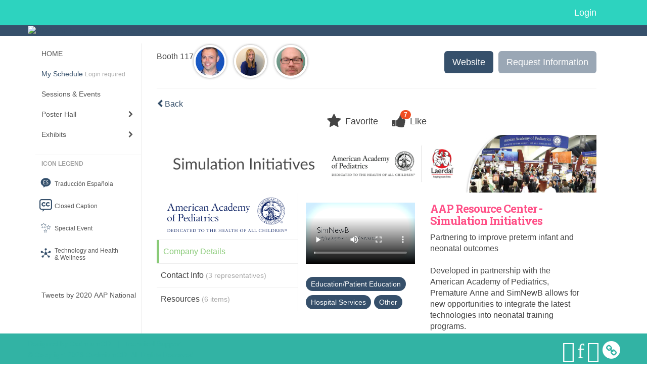

--- FILE ---
content_type: text/html
request_url: https://eventscribe.net/2020/AAPexperience/fsPopup.asp?BoothID=416873&rnd=0.6931049&MultiCompany=0&mode=exhibitor
body_size: 18866
content:


<!DOCTYPE html>
<html lang="en">
	<head>
     	
		
	<meta charset="UTF-8">
	<meta http-equiv="X-UA-Compatible" content="IE=edge">
	<meta name="viewport" content="width=device-width,initial-scale=1,maximum-scale=1">
	
	<meta name="description" content="">
	<meta name="author" content="">
		
    	<title>2020 AAP National Conference </title>
		
    	
	<script type='text/javascript' src="https://ajax.googleapis.com/ajax/libs/jquery/1.11.3/jquery.min.js"></script>
	
	<link href="/2020/includes/css/bootstrap-wysihtml5.css" rel="preload" as="style" onload="this.rel='stylesheet'" >
	<noscript><link rel="stylesheet" href="/2020/includes/css/bootstrap-wysihtml5.css"></noscript>
	
	<link href="/2020/includes/css/bootstrap.min.css" rel="stylesheet">
	
	<link href="/2020/includes/css/jasny-bootstrap.min.css" rel="preload" as="style" onload="this.rel='stylesheet'" >
	<noscript><link rel="stylesheet" href="/2020/includes/css/jasny-bootstrap.min.css"></noscript>
	
	<link href="/2020/includes/css/sm-core-css.css" rel="preload" as="style" onload="this.rel='stylesheet'">
	<noscript><link rel="stylesheet" href="/2020/includes/css/sm-core-css.css"></noscript>
	
	<link href="/2020/includes/css/sm-clean.css" rel="preload" as="style" onload="this.rel='stylesheet'">
	<noscript><link rel="stylesheet" href="/2020/includes/css/sm-clean.css"></noscript>
	
	<link href="/2020/includes/css/jquery.smartmenus.bootstrap.css" rel="preload" as="style" onload="this.rel='stylesheet'">
	<noscript><link rel="stylesheet" href="/2020/includes/css/jquery.smartmenus.bootstrap.css"></noscript>
	<!--[if lt IE 9]>
	  <script src="https://oss.maxcdn.com/html5shiv/3.7.2/html5shiv.min.js"></script>
	  <script src="https://oss.maxcdn.com/respond/1.4.2/respond.min.js"></script>
	<![endif]-->
	
	<link href="/2020/includes/css/fonts.css" rel="preload" as="style" onload="this.rel='stylesheet'">
	<noscript><link rel="stylesheet" href="/2020/includes/css/fonts.css"></noscript>
	
	<link href='https://fonts.googleapis.com/css?family=Roboto+Slab:400,100,300,700' rel="preload" type='text/css' as="style" onload="this.rel='stylesheet'">
	<noscript><link rel="stylesheet" href="https://fonts.googleapis.com/css?family=Roboto+Slab:400,100,300,700"></noscript>
	
	<link href="/includes/css/fonts.css" rel="stylesheet" >
	<link href="/includes/css/icons.css" rel="stylesheet" >
	
	<link href="/2020/includes/css/tipsy.css" rel="preload" as="style" onload="this.rel='stylesheet'">
	<noscript><link rel="stylesheet" href="/2020/includes/css/tipsy.css"></noscript>
	
	<link href="/2020/includes/css/bootstrap-timepicker.css" rel="preload" as="style" onload="this.rel='stylesheet'">
	<noscript><link rel="stylesheet" href="/2020/includes/css/bootstrap-timepicker.css"></noscript>
	
	<link href="/2020/includes/css/pickaday.css" rel="preload" as="style" onload="this.rel='stylesheet'">
	
	<link href="/2020/includes/css/main.css?_=12.02.2020.12.53" rel="preload" as="style" onload="this.rel='stylesheet'" >
	<link href="/2020/includes/css/print.css?_=12.02.2020.12.53" rel="stylesheet" media="print" />
	<link type='text/css' rel="stylesheet" href='https://www.mycadmium.com/includes/css/mediaplayer.css' />	
	
	<script>
		/*! loadCSS. [c]2017 Filament Group, Inc. MIT License */
		!function(a){"use strict";var b=function(b,c,d){function e(a){return h.body?a():void setTimeout(function(){e(a)})}function f(){i.addEventListener&&i.removeEventListener("load",f),i.media=d||"all"}var g,h=a.document,i=h.createElement("link");if(c)g=c;else{var j=(h.body||h.getElementsByTagName("head")[0]).childNodes;g=j[j.length-1]}var k=h.styleSheets;i.rel="stylesheet",i.href=b,i.media="only x",e(function(){g.parentNode.insertBefore(i,c?g:g.nextSibling)});var l=function(a){for(var b=i.href,c=k.length;c--;)if(k[c].href===b)return a();setTimeout(function(){l(a)})};return i.addEventListener&&i.addEventListener("load",f),i.onloadcssdefined=l,l(f),i};"undefined"!=typeof exports?exports.loadCSS=b:a.loadCSS=b}("undefined"!=typeof global?global:this);
		/*! loadCSS rel=preload polyfill. [c]2017 Filament Group, Inc. MIT License */
		!function(a){if(a.loadCSS){var b=loadCSS.relpreload={};if(b.support=function(){try{return a.document.createElement("link").relList.supports("preload")}catch(b){return!1}},b.poly=function(){for(var b=a.document.getElementsByTagName("link"),c=0;c<b.length;c++){var d=b[c];"preload"===d.rel&&"style"===d.getAttribute("as")&&(a.loadCSS(d.href,d,d.getAttribute("media")),d.rel=null)}},!b.support()){b.poly();var c=a.setInterval(b.poly,300);a.addEventListener&&a.addEventListener("load",function(){b.poly(),a.clearInterval(c)}),a.attachEvent&&a.attachEvent("onload",function(){a.clearInterval(c)})}}}(this);
	</script><style>
			
				.embedded #main-banner {display: none;}
				
				.embedded .navbar-wrapper {display: none;}
			 
	
			div.container.content-wrap {border-left: none;}
	
			
				.embedded footer {display:none;}
			
				.embedded .backtotop {display:none;}
				
	
		</style><style type="text/css">
		
		.navbar {
			position:relative;
			width:100%;
			margin:0;
		}
		
		#main-banner {
			z-index:998;
		}
		
		.navbar-wrapper {
			z-index:999;
			height:50px;
		}
		
		body.nav-height-tall .navbar-wrapper {
			height:50px;
		}
		
		@media (min-width:1024px) {  
			
			.navbar-wrapper {
				height:34px;
			}
		
		}
		
		/* BENNER AND TOP NAV DETACHED */
		body.banner-detached.nav-detached .navbar-wrapper {
			position:relative;
			width:100%;
			margin:0;
		}
		
		body.banner-detached.nav-detached #main-banner {
			margin:0;
		}
		
			/* top nav below banner */
			@media (min-width:768px) {
				
				body.banner-detached.nav-detached.nav-below-banner .navbar-wrapper {
					position:absolute;
					top:90px;
				}
		
				body.banner-detached.nav-detached.nav-below-banner #main-banner {
					padding-bottom:34px;
				}
				
				/* top nav below banner with tall top nav */
				body.banner-detached.nav-detached.nav-below-banner.nav-height-tall #main-banner {
					padding-bottom:50px;
				}
			
			}
			
			@media (min-width:992px) {
				
				body.banner-detached.nav-detached.nav-below-banner .navbar-wrapper {
					top:116px;
				}
				
			}
			
			@media (min-width:1200px) {
				
				body.banner-detached.nav-detached.nav-below-banner .navbar-wrapper {
					top:140px;
				}
				
			}						
		
		/* BANNER AND TOP NAV FIXED */
		body.banner-fixed.nav-fixed .navbar-wrapper,
		body.banner-fixed.nav-fixed #main-banner {
			position:-webkit-sticky;
			position:sticky;
			width:100%;
			margin:0;
		}
		
		body.banner-fixed.nav-fixed .navbar-wrapper {
			top:0;
		}
		
		body.banner-fixed.nav-fixed #main-banner {
			top:50px;
		}
		
			/* top nav below banner */
			@media (min-width:768px) {
				
				body.banner-fixed.nav-fixed.nav-below-banner .navbar-wrapper {
					position:fixed;
					top:90px;
				}
				
				body.banner-fixed.nav-fixed.nav-below-banner #main-banner {
					padding-bottom:50px;
					top:0;
				}
				
			}	
			
			@media (min-width:992px) {
				
				body.banner-fixed.nav-fixed.nav-below-banner .navbar-wrapper {
					top:116px;
				}
				
			}
			
			@media (min-width:1024px) {
				
				body.banner-fixed.nav-fixed #main-banner {
					top:34px;
				}
				
				body.banner-fixed.nav-fixed.nav-height-tall #main-banner {
					top:50px;
				}

				body.banner-fixed.nav-fixed.nav-below-banner #main-banner {
					padding-bottom:34px;
					top:0;
				}
				
				body.banner-fixed.nav-fixed.nav-below-banner.nav-height-tall #main-banner {
					padding-bottom:50px;
				}
				
			}
			
			@media (min-width:1200px) {
				
				body.banner-fixed.nav-fixed.nav-below-banner .navbar-wrapper {
					top:140px;
				}
				
			}
	
		
		/* BANNER DETACHED AND TOP NAV FIXED */
		body.banner-detached.nav-fixed .navbar-wrapper {
			position:fixed;
			width:100%;
			margin:0;
			top:0;
		}
		
		body.banner-detached.nav-fixed #main-banner {
			position:relative;
			width:100%;
			margin:0;
			margin-top:50px;
		}
		
			/* top nav below banner */
			@media (min-width:768px) {
				
				body.banner-detached.nav-fixed.nav-below-banner .navbar-wrapper {
					position:-webkit-sticky;
					position:sticky;
					margin-top:89.8px;
					top:0;
				}
				
				body.banner-detached.nav-fixed.nav-below-banner #main-banner {
					position:relative;
					margin-top:-139.8px;
				}
					
			}
			
			@media (min-width:992px) {
				
				body.banner-detached.nav-fixed.nav-below-banner .navbar-wrapper {
					margin-top:116px;
				}
				
				body.banner-detached.nav-fixed.nav-below-banner #main-banner {
					margin-top:-166.1px;
				}	
				
			}
			
			@media (min-width:1024px) {
			
				body.banner-detached.nav-fixed #main-banner {
					margin-top:34px;
				}
				
				body.banner-detached.nav-fixed.nav-height-tall #main-banner {
					margin-top:50px;
				}
		
				body.banner-detached.nav-fixed.nav-below-banner .navbar-wrapper {
					margin-top:116px;
				}
				
				body.banner-detached.nav-fixed.nav-below-banner #main-banner {
					margin-top:-150.1px;
				}
				
				body.banner-detached.nav-fixed.nav-below-banner.nav-height-tall #main-banner {
					margin-top:-166.1px;
				}
				
			}
			
			@media (min-width:1200px) {
				
				body.banner-detached.nav-fixed.nav-below-banner .navbar-wrapper {
					margin-top:140px;
				}
				
				body.banner-detached.nav-fixed.nav-below-banner #main-banner {
					margin-top:-174px;
				}
				
				body.banner-detached.nav-fixed.nav-below-banner.nav-height-tall #main-banner {
					margin-top:-190px;
				}	
				
			}			
		
		/* BANNER FIXED AND TOP NAV DETACHED */
		body.banner-fixed.nav-detached .navbar-wrapper {
			position:relative;
			width:100%;
			margin:0;
		}
		
		body.banner-fixed.nav-detached #main-banner {
			position:-webkit-sticky;
			position:sticky;
			width:100%;
			top:0;
			
		}
		
			/* top nav below banner */
			@media (min-width:768px) {
				
				body.banner-fixed.nav-detached.nav-below-banner {
					margin-top:140px; /* 90px banner, 50px top nav */
				}
				
				/* 
				We have to flip the z-index values for the top nav and banner in this mode when 
				the nav is below the banner because otherwise as the top nav scrolls out of 
				view, it will float over the banner
				*/
				body.banner-fixed.nav-detached.nav-below-banner .navbar-wrapper {
					position:absolute;
					top:90px;
					z-index:998;
				}
				
				body.banner-fixed.nav-detached.nav-below-banner #main-banner {
					position:fixed;
					top:0;
					z-index:999;
				}
			
			}
			
			@media (min-width:992px) {
				
				body.banner-fixed.nav-detached.nav-below-banner {
					margin-top:166.1px; /* 116.1px banner, 50px top nav */
				}
				
				body.banner-fixed.nav-detached.nav-below-banner .navbar-wrapper {
					top:116px;
				}
			
			}
			
			@media (min-width:1024px) { 
				
				body.banner-fixed.nav-detached.nav-below-banner {
					margin-top:150.1px; /* 116.1px banner, 34px top nav */
				}
				
				body.banner-fixed.nav-detached.nav-below-banner.nav-height-tall {
					margin-top:166.1px; /* 116.1px banner, 50px top nav */
				}
				
			}
			
			@media (min-width:1200px) {
				
				body.banner-fixed.nav-detached.nav-below-banner {
					margin-top:174px; /* 140px banner, 34px top nav */
				}
				
				body.banner-fixed.nav-detached.nav-below-banner.nav-height-tall {
					margin-top:190px; /* 140px banner, 50px top nav */
				}
				
				body.banner-fixed.nav-detached.nav-below-banner .navbar-wrapper {
					top:140px;
				}
			
			}
		
	</style><style type="text/css">
		
		
			/* link color */
			a,
			.btn-link, 
			.popup-link, 
			#leftnav .primary,
			.toptoolswrap .list-tools-wrap span   {
				color: #36506B
			}
		
			/* link hover color */
			a:hover,
			.btn-link:hover,
			#leftnav .primary:hover {
				color: #F8B461;
			}
		
			/* Color for headings */
			h1,h2,h3,h4,h5,h6 {
				color: #FF5087 !important;
				letter-spacing: -1px;
			}
		
		
		/* Event banner */
		#main-banner {
				background-color:   #36506B;}
		
		
		/* Awesome bar/Top nav and mobile nav background color */
		#mobilenav,
		.navbar-inverse,
		.navbar-wrapper,
		.navbar .dropdown-menu {
			background: #2DD3BF;
			
				background: -moz-linear-gradient(top,  #2DD3BF 0%, #2DD3BF 100%);
				background: -webkit-linear-gradient(top,  #2DD3BF 0%,#2DD3BF 100%);
				background: linear-gradient(to bottom,  #2DD3BF 0%,#2DD3BF 100%); 
				filter: progid:DXImageTransform.Microsoft.gradient( startColorstr='#2DD3BF', endColorstr='#2DD3BF',GradientType=0 ); 
			
		}
		
		/* Awesome bar/Top nav and mobile nav text color */
		.navbar,
		#mobilenav,
		#mobilenav a,
		.navbar .btn-link,
		.navbar .dropdown-menu > li > a {
			color:#ffffff;
		}
		
		/* Awesome bar/Top nav and mobile nav text hover background and text color */
		#mobilenav a:hover,
		#mobilenav a:focus,
		#mobilenav a:active,
		.navbar .btn-link:hover,
		.navbar .btn-link:focus,
		.navbar .btn-link:active,
		.navbar .dropdown-menu > li > a:hover,
		.navbar .dropdown-menu > li > a:focus,
		.navbar .dropdown-menu > li > a:active {
			background: #36506b;
			color:#FFFFFF;
		}
		
		/* Awesome bar/Top nav list background and border color */
		.navbar .dropdown-menu {
			border:1px solid #ffffff;
			background: #2DD3BF;			
		}
		
		.navbar .dropdown-menu,
		.navbar .dropdown-menu > li > a {
			color: #FFFFFF;
		}
		
		/* Awesome bar/Top nav list item hover background and text color */
		.navbar .dropdown-menu > li > a:hover,
		.navbar .dropdown-menu > li > a:focus,
		.navbar .dropdown-menu > li > a:active {
			background: #36506b;
			color:#FFFFFF;
		}
		
	
		
			.navbar-toggle {
				float: left;
			}
		
			.photo-wrapper.img-circle { 
				border-radius: 10px;
				padding: 0 !important; 
			}
			
			.photo-wrapper { 
				height: inherit;
				overflow: visible;
			}
			.photo-wrapper.full-size { 
				height: auto;
			}
			
			.photo-wrapper img { 
				position: static; 
				-webkit-transform: translateY(0); 
				transform: translateY(0);
				border-radius: 8px 
			}
			
			.photo-wrapper.no-photo { 
				min-height: 81px;
			}
		
			.presBadges { 
				display: inline-block; 
				margin-left: 10px;
			}
			
			#popup .presBadges {
				margin: 0;
			}
			
			.presBadges img{
				margin: 0 5px 0 0;
			}
			
		
		
		.tags {
			background: #36506B;
			color: #FFFFFF;
		}
		.tags:hover {
			/*background: #2b4056; 2020-11-02 PJW commented out because we cannot have expo categories with a rollover color change when nothing happens when you click them */
			color: #FFFFFF;
			border: none;
		}
		
		
		/*   BUTTONS */
		.btn-primary, 
		.alphaList a.active {
			background: #36506B !important;
			color: #FFFFFF !important;
			border: none !important;
		}
		
		.btn-group .btn-primary, 
		.btn-group .btn-primary:hover {
	    	border: 1px solid #2b4056;
		}
		
		.btn-primary:hover {
			background: #2b4056;
			border: none;
		}
		
		.btn-primary.focus, 
		.btn-primary:focus,
		.btn-primary.active.focus, 
		.btn-primary.active:focus, 
		.btn-primary.active:hover, 
		.btn-primary:active.focus, 
		.btn-primary:active:focus, 
		.btn-primary:active:hover, 
		.open > .dropdown-toggle.btn-primary.focus, 
		.open > .dropdown-toggle.btn-primary:focus, 
		.open > .dropdown-toggle.btn-primary:hover {
			background: #26384b;
			border: none;
		}
		
		.btn-success {
			background: #F8B461;
			color: #FFFFFF;
			border: none;
		}
		
		.btn-success:hover {
			background: #c6904e;
			border: none;
		}
		
		.btn-success.focus, 
		.btn-success:focus,
		.btn-success.active.focus, 
		.btn-success.active:focus, 
		.btn-success.active:hover, 
		.btn-success:active.focus, 
		.btn-success:active:focus, 
		.btn-success:active:hover, 
		.open > .dropdown-toggle.btn-success.focus, 
		.open > .dropdown-toggle.btn-success:focus, 
		.open > .dropdown-toggle.btn-success:hover {
			background: #ae7e44;
			border: none;
		}
		
		.btn-info {
			background: #56C0E0;
			color: #FFFFFF;
			border: none;
		}
		
		.btn-info:hover {
			background: #459ab3;
			border: none;
		}
		
		.btn-info.focus, 
		.btn-info:focus,
		.btn-info.active.focus, 
		.btn-info.active:focus, 
		.btn-info.active:hover, 
		.btn-info:active.focus, 
		.btn-info:active:focus, 
		.btn-info:active:hover, 
		.open > .dropdown-toggle.btn-info.focus, 
		.open > .dropdown-toggle.btn-info:focus, 
		.open > .dropdown-toggle.btn-info:hover {
			background: #3c869d;
			border: none;
		}
		
		.btn-warning {
			background: #f0ad4e;
			color: #FFFFFF;
			border: none;
		}
		
		.btn-warning:hover {
			background: #c08a3e;
			border: none;
		}
		
		.btn-warning.focus, 
		.btn-warning:focus,
		.btn-warning.active.focus, 
		.btn-warning.active:focus, 
		.btn-warning.active:hover, 
		.btn-warning:active.focus, 
		.btn-warning:active:focus, 
		.btn-warning:active:hover, 
		.open > .dropdown-toggle.btn-warning.focus, 
		.open > .dropdown-toggle.btn-warning:focus, 
		.open > .dropdown-toggle.btn-warning:hover {
			background: #a87937;
			border: none;
		}
		
		.btn-danger {
			background: #d9534f;
			color: #FFFFFF;
			border: none;
		}
		
		.btn-danger:hover {
			background: #ae423f;
			border: none;
		}
		
		.btn-danger.focus, 
		.btn-danger:focus,
		.btn-danger.active.focus, 
		.btn-danger.active:focus, 
		.btn-danger.active:hover, 
		.btn-danger:active.focus, 
		.btn-danger:active:focus, 
		.btn-danger:active:hover, 
		.open > .dropdown-toggle.btn-danger.focus, 
		.open > .dropdown-toggle.btn-danger:focus, 
		.open > .dropdown-toggle.btn-danger:hover {
			background: #983a37;
			border: none;
		}
		
		#messege-alert #danger{
			background: #d9534f;
			color: #FFFFFF;
		}
		
		
		
		
		
		
		
		/* 	LIST VIEW */
		.dayrow {
			background: #FF5087;
			background: -moz-linear-gradient(top,  #FF5087 0%, #FF5087 100%); 
			background: -webkit-linear-gradient(top,  #FF5087 0%,#FF5087  100%); 
			background: linear-gradient(to bottom,  #FF5087 0%,#FF5087  100%); 
			filter: progid:DXImageTransform.Microsoft.gradient( startColorstr='#FF5087', endColorstr='#FF5087 ',GradientType=0 );
			color: #FFFFFF	
		}
		
		.list-view li.bucket .arrow {
			color: #FF5087;
		}
		
		
		/* 	POPUP */
		#popup {
			
				border-color: #36506B;
			
		}
		
		
			.popuptools li a,
			.closepopup { 
				color: #FFFFFF; 
			}
		
		
		#popupContent h1 {
			
				color: #36506B;
			 
		}
		
		.tabbed-popup-tab-button.active, 
		.tabbed-popup-tab-button:hover {
		    border-color: #36506B;
		    color: #36506B;
		}
		
		.addFav.faved span{
			color: #FAA93D !important;
		}
		.addLike.liked {
			color: #FAA93D !important;
		}
		.addFav.registered span{
			color: #0086BF !important;
			cursor: default;
		}
		
		
			
			#popup,
			body.Mobile #popup,
			body.Tablet #popup { 
				border-top: none;
			}
			
			.popupheader {
				background: #36506B;
				background: -moz-linear-gradient(top, #36506B 0%, #36506B 100%);
				background: -webkit-gradient(linear, left top, left bottom, color-stop(0%,#36506B), color-stop(100%,#36506B));
				background: -webkit-linear-gradient(top, #36506B 0%,#36506B 100%);
				background: -o-linear-gradient(top, #36506B 0%,#36506B 100%);
				background: -ms-linear-gradient(top, #36506B 0%,#36506B 100%);
				background: linear-gradient(top, #36506B 0%,#36506B 100%);
				filter: progid:DXImageTransform.Microsoft.gradient( startColorstr='#36506B', endColorstr='#36506B',GradientType=0 );		
				color:#FFFFFF;	
			}
			
			.popuptools {
				top: 1px;
			}
			
			.popupheader .glyphicon-chevron-left, .popupheader .glyphicon-remove {
				color: #FFFFFF; 
			}
			
			
		
		
		/* 	FOOTER */
		footer {
			background: #32b3a4;
			background: -moz-linear-gradient(top,  #32b3a4 0%, #32b3a4 100%); 
			background: -webkit-linear-gradient(top,  #32b3a4 0%,#32b3a4  100%); 
			background: linear-gradient(to bottom,  #32b3a4 0%,#32b3a4  100%); 
			filter: progid:DXImageTransform.Microsoft.gradient( startColorstr='#32b3a4', endColorstr='#32b3a4 ',GradientType=0 );
			color: #32b3a4;
			
			
				border-top: 0px solid #FFFFFF;
			
				border-bottom: #FFFFFF solid 0px;
			
			
			
		}
		
			footer .text-muted {
				color: #32b3a4;
			}
		
			footer {
				border-top: none;
				border-bottom: none;
			}
		
		
		
		
		footer .socialicon-facebook {
			color: #3B579D;
		}
		
		footer .socialicon-instagram {
			color: #9E5F48;
		}
		
		footer .socialicon-twitter {
			color: #5EA9DD;
		}
		
		footer .socialicon-youtube {
			color: #E62117;
		}
		
		footer .socialicon-linkedin {
			color: #0177B5;
		}
		
		footer .socialicon-tumblr {
			color: #34465D;
		}
		
		footer .socialicon-blogger {
			color: #F79037;
		}
		
		footer .socialicon-flickr {
			color: #FF0084;
		}
		
		footer .socialicon-googleplus {
			color: #DC4E42;
		}
		
		footer .socialicon-website {
			color: #F2C026;
			font-size: 21px;
			vertical-align: text-top;
			margin-left: -3px;
		}
	
		footer .socialmedia .socialicon-website .fa-circle{ 
			top:2px; 
			font-size: 37px; 
		}
		
		footer .socialmedia .socialicon-website .fa-link{ 
			top: 2px; 
		}
			
		.popup-gutter .socialmedia .socialicon-website .fa-circle{ 
			top:8px; 
			font-size: 37px; 
		}
		
		.popup-gutter .socialmedia .socialicon-website .fa-link{ 
			top: 7px; 
		}
		
		.popup-gutter .socialmedia .socialicon-website .fa-link{
			color: #d2d2d2; 
		}
		
		footer .socialmedia a:hover {
			text-decoration: none;
			opacity: 0.7;
		}
		
		
			footer .socialmedia a span,
			.popup-gutter .socialmedia a span {
				color: #ffffff
			}
			
			footer .socialmedia a span:hover,
			.popup-gutter .socialmedia a span:hover {
				color: c3246a;
				opacity: 1;
			}
		
		
		
		#leftnav .socialmedia a span {
			color: #737070;
		}
		
		#leftnav .socialmedia a span:hover {
			color: #4C4C4C;
			opacity: 1;
		}
		
		/* 	POPUPS */
		.presentersocialicons .fa-link {
			background: #36506B
		}
		
		.presentersocialicons .fa-link:hover {
			background: #F8B461
		}
		
		
		
	/* TABLETS
	-------------------------------------------------- */
	
	@media (min-width: 768px) {
	  
	  .popup-gutter{
			
				background: #CACACA;
				background: -moz-linear-gradient(top,  #DADADA 0%, #CACACA 100%); 
				background: -webkit-linear-gradient(top,  #DADADA 0%,#CACACA  100%); 
				background: linear-gradient(to bottom,  #DADADA 0%,#CACACA  100%); 
				filter: progid:DXImageTransform.Microsoft.gradient( startColorstr='#DADADA', endColorstr='#CACACA ',GradientType=0 );
			
				border-top: 1px solid #cccccc;
			
		}
		
		
			.speakerrow .speaker-name {
				    margin: 0 0 2px 0;
			}
		
			body.banner-fixed.belowBanner.Tablet .navbar-fixed-top {
				top:116px;
			}
		
	}
	
	@media (min-width: 992px) and (max-width: 1199px) { 
		
		
	}
	
	@media (min-width: 768px ) and (max-width: 990px) { 
		
			body.banner-fixed.belowBanner.Tablet .navbar-fixed-top {
				top:90px;
			}
		
	}
	
	/* DESKTOP
	-------------------------------------------------- */
	@media (min-width: 1025px) {
	  	
	  	#main-banner {
			
		}
		
		
		
		
		/*   LEFT NAV */
		.sm-clean a, 
		.sm-clean a:hover, 
		.sm-clean a:focus, 
		.sm-clean a:active, 
		.sm-clean a.highlighted {
			color: #555555;
		}
		
		.sm-clean a:hover, 
		.sm-clean a:focus, 
		.sm-clean a:active, 
		.sm-clean a.highlighted {
			color: #0088BB;
		}
		
		.sm-clean a.current {
			color: #0088BB;
		}
		
		.sm-clean ul {
			border: 1px solid #BBBBBB;
			background: #FFFFFF;
		}
		
		.sm-clean ul a, 
		.sm-clean ul a:hover, 
		.sm-clean ul a:focus, 
		.sm-clean ul a:active, 
		.sm-clean ul a.highlighted {
			color: #555555;
		}
		
		.sm-clean ul a:hover, 
		.sm-clean ul a:focus, 
		.sm-clean ul a:active, 
		.sm-clean ul a.highlighted {
			background: #FFFFFF;
			color: #0088BB;
		}
		
		.sm-clean ul a.current {
			color: #0088BB;
		}
		
		.sm-clean span.scroll-up:hover,
		.sm-clean span.scroll-down:hover {
			background: #FFFFFF;
		}
		
		.sm-clean.sm-vertical a.disabled {
			background: #FFFFFF;
		}
		
		.sm-clean.sm-vertical ul a:hover, 
		.sm-clean.sm-vertical ul a:focus, 
		.sm-clean.sm-vertical ul a:active, 
		.sm-clean.sm-vertical ul a.highlighted {
			background: #FFFFFF;
		}
		
		.navbar-header .btn-link { 
			color: #ffffff;
		}
		
		
	
	}
	
</style>
		
    
	</head>
	
	<body class="banner-fixed HasLeftNav nav-detached nav-height-tall nav-above-banner footer-fixed  singlepopup">
    	
    	
	
<a class="offscreen" href="#sitewrap">Skip to main content</a>



<nav id="mobilenav" class="navmenu navmenu-default navmenu-fixed-left offcanvas hidden-lg" role="navigation">
<!--   <a class="navmenu-brand" href="#">Brand</a> -->

  <ul class="nav navmenu-nav">	 
    
<li><a href="/2020/AAPexperience/index.asp">HOME</a></li>


<li>
	<a href="/2020/AAPexperience/myplan.asp?afp=OjA6SkpsVDJNakg" class='primary'>
		My Schedule
			<small class="hide-from-top-nav text-muted" style="color:#aaa; text-align:left;">Login required</small>
		
	</a>
</li>


<li><a href="/2020/AAPexperience/agenda.asp?pfp=FullSchedule">Sessions & Events</a></li>



<li><a href="javascript:void(0)">Poster Hall</a>
	<ul class="dropdown-menu">
		<li><a href="/2020/AAPexperience/posterspeakers.asp?pfp=PosterPresenter">Browse by Author</a></li>
		<li><a href="/2020/AAPexperience/searchbyposterbucket.asp?pfp=posterProgram&f=PosterCustomField77">Browse by Program</a></li>
		<li><a href="/2020/AAPexperience/PosterTitles.asp?pfp=PosterTitles">Browse by Title</a></li>
		<!--<li><a href="/2020/AAPexperience/posters/posterWall.asp">Poster Wall</a></li>-->
	</ul>
</li>


<li><a href="/2020/AAPexperience/aaStatic.asp?SFP=VkxZQVNVWlFANDU3NQ" class='tipsytip' title="Entering Exhibits Area"> Exhibits</a>
	<ul class="dropdown-menu">
		<li><a href="/2020/AAPexperience/exhibitors.asp?pfp=Company">Browse by Company</a></li>
		<li><a href="/2020/AAPexperience/exhibitorcategory.asp?pfp=Category">Browse by Category</a></li>
		<li><a href="/2020/AAPexperience/agenda.asp?pfp=ProductTheaters">Product Theaters</a></li>
	</ul>
</li>


<!--<li><a href="https://aapexperience.org/symposia-v/" target="_blank">Industry Sponsored Symposia</a></li>-->



<!--<li><a href="javascript:void(0)" class='tipsytip' title="Coming Soon">Code of Conduct</a></li>-->





<!--The code below is the original .nav content for copy/paste purposes-->
<!--
<li><a href="javascript:void(0)" >Browse Schedule</a>
	<ul class="dropdown-menu">
		<li><a href="/2020/AAPexperience/agenda.asp?pfp=FullSchedule">Full Schedule</a></li>
		<li><a href="javascript:void(0)">Browse by Date</a>
			<ul class="dropdown-menu"><li><a href='/2020/AAPexperience/agenda.asp?pfp=days&day=1/1/2020&theday=Wednesday&h=Wednesday  January 1&BCFO=P|G'>On-demand</a></li><li><a href='/2020/AAPexperience/agenda.asp?pfp=days&day=10/2/2020&theday=Friday&h=Friday  October 2&BCFO=P|G'>Friday, October 2, 2020</a></li><li><a href='/2020/AAPexperience/agenda.asp?pfp=days&day=10/3/2020&theday=Saturday&h=Saturday  October 3&BCFO=P|G'>Saturday, October 3, 2020</a></li><li><a href='/2020/AAPexperience/agenda.asp?pfp=days&day=10/4/2020&theday=Sunday&h=Sunday  October 4&BCFO=P|G'>Sunday, October 4, 2020</a></li><li><a href='/2020/AAPexperience/agenda.asp?pfp=days&day=10/5/2020&theday=Monday&h=Monday  October 5&BCFO=P|G'>Monday, October 5, 2020</a></li>
			</ul>
		</li>
		<li><a href="/2020/AAPexperience/SearchByPresentation.asp?pfp=Title">Browse by Title</a></li>
		<li><a href="/2020/AAPexperience/speakers.asp?pfp=Speakers">Browse by Speakers</a></li>
		<li><a href="/2020/AAPexperience/SearchByBucket.asp?pfp=Track">Browse by Track</a></li>
	</ul>
</li>




<li><a href="javascript:void(0)">People</a>
	<ul class="dropdown-menu">
		<li><a href="/2020/AAPexperience/biography.asp?pfp=Speakers">Speakers</a></li>
		<li><a href="/2020/AAPexperience/Userlist.asp?bucket=org&hla=1&pfp=UserList"><span>User List </span></a></li>
		<li><a href="/2020/AAPexperience/AttendeeList.asp?bucket=org&h=Attendees"><span>Attendees List</span></a></li>
	</ul>
</li>




<li><a href="javascript:void(0)">Exhibitors</a>
	<ul class="dropdown-menu">
		<li><a href="/2020/AAPexperience/exhibitors.asp?pfp=Company">Browse by Company</a></li>
		<li><a href="/2020/AAPexperience/exhibitorsBeta.asp?pfp=Company">Browse by Company Beta</a></li>
		<li><a href="/2020/AAPexperience/exhibitors.asp?pfp=Booth&order=booth">Browse by Booth</a></li>
		<li><a href="/2020/AAPexperience/exhibitorcategory.asp?pfp=Category">Browse by Category</a></li>
		<li><a href="/2020/AAPexperience/exhibitors/floorplan/floorplan.asp?afp=OjA6WW02bjFEWUY">Floor Plan</a></li>
		<li><a href="/2020/AAPexperience/expo/boothlogowall.asp">Logo Wall</a></li>
		<li><a href="/2020/AAPexperience/sponsors.asp">Sponsors</a></li>
	</ul>
</li>




<li><a href="javascript:void(0)">Product Showcase</a>
	<ul class="dropdown-menu">
		<li><a href="/2020/AAPexperience/productName.asp?new=1&pfp=NewProduct">Browse by New Product</a></li>
		<li><a href="/2020/AAPexperience/productName.asp?pfp=ProductName">Browse by Name</a></li>
		<li><a href="/2020/AAPexperience/productCompanyName.asp?pfp=ComapnyName">Browse by Company Name</a></li>
		<li><a href="/2020/AAPexperience/productCategory.asp?pfp=Servicecategory">Browse by Product/Service Category</a></li>

	</ul>
</li>




<li><a href="javascript:void(0)">Scavenger Hunt</a>
	<ul class="dropdown-menu">
		<li><a href="/2020/AAPexperience/scavengerhunt/leaderboard.asp?pfp=Leaderboard">Leaderboard</a></li>
	</ul>
</li>




<li><a href="/2020/AAPexperience/conferenceapp.asp?h=Conference App">Conference App</a></li>  


<li>
	<a href="/2020/AAPexperience/myplan.asp?afp=OjA6VWN3SGRING8" class='primary'>
		My Schedule
			<small class="hide-from-top-nav text-muted" style="color:#aaa; text-align:left;">Login required</small>
		
	</a>
</li> 



-->

  </ul>

</nav>

<div class="navbar-wrapper">
  <div class="container">

    <nav class="navbar navbar-inverse navbar-static-top" role="navigation">
      <div class="container">
        <div class="navbar-header">
	        
	        <a class="btn btn-link btn-lg pull-right" href="/2020/AAPexperience/login.asp?intended=https%3A%2F%2Feventscribe%2Enet%2F2020%2FAAPexperience%2FfsPopup%2Easp%3FBoothID%3D416873%26rnd%3D0%2E6931049%26MultiCompany%3D0%26mode%3Dexhibitor">Login</a><button type="button" class="navbar-toggle collapsed" data-toggle="offcanvas" data-target="#mobilenav" data-canvas="body">
		            <span class="sr-only">Toggle navigation</span>
		            <span class="icon-bar"></span>
		            <span class="icon-bar"></span>
		            <span class="icon-bar"></span>
		          </button>
		          
						<!--<a class="btn btn-link btn-lg pull-left awesomebar" href="/2020/AAPexperience/">Home</a>-->
						<!--<a class="btn btn-link btn-lg pull-left" href="http://aapexperience.org/" target="_blank">Return to AAPexperience.org</a>-->
				
		    </div>
        
    	</div>
    </nav>

  </div>
</div><div id="main-banner" >
			<div class="container">
				<div class="row">
					<a id="homebtn" href="https://aapexperience.org/" target="_blank" >
						<img src="https://www.eventscribe.com/upload/planner/bannersNEW/AAP-NCE-2020-Virtual-EventScribe-2340x280_1.jpg" width="1170" style="width:100%;" alt="2020 AAP National Conference  Main banner" />
					</a>
				</div>
			</div>
        </div><div id="popup-overlay"></div>
	<div id="popup">
		<div id="popupContent" class="container"></div>
	</div>		

		<div id="sitewrap" class="pushfor-fixed-banner pushfor-fixed-footer" tabindex="0"> 
			
			<ul id="leftnav" class="sm sm-clean">
		
<li><a href="/2020/AAPexperience/index.asp">HOME</a></li>


<li>
	<a href="/2020/AAPexperience/myplan.asp?afp=OjA6aXJRQ2o5alU" class='primary'>
		My Schedule
			<small class="hide-from-top-nav text-muted" style="color:#aaa; text-align:left;">Login required</small>
		
	</a>
</li>


<li><a href="/2020/AAPexperience/agenda.asp?pfp=FullSchedule">Sessions & Events</a></li>



<li><a href="javascript:void(0)">Poster Hall</a>
	<ul class="dropdown-menu">
		<li><a href="/2020/AAPexperience/posterspeakers.asp?pfp=PosterPresenter">Browse by Author</a></li>
		<li><a href="/2020/AAPexperience/searchbyposterbucket.asp?pfp=posterProgram&f=PosterCustomField77">Browse by Program</a></li>
		<li><a href="/2020/AAPexperience/PosterTitles.asp?pfp=PosterTitles">Browse by Title</a></li>
		<!--<li><a href="/2020/AAPexperience/posters/posterWall.asp">Poster Wall</a></li>-->
	</ul>
</li>


<li><a href="/2020/AAPexperience/aaStatic.asp?SFP=VkxZQVNVWlFANDU3NQ" class='tipsytip' title="Entering Exhibits Area"> Exhibits</a>
	<ul class="dropdown-menu">
		<li><a href="/2020/AAPexperience/exhibitors.asp?pfp=Company">Browse by Company</a></li>
		<li><a href="/2020/AAPexperience/exhibitorcategory.asp?pfp=Category">Browse by Category</a></li>
		<li><a href="/2020/AAPexperience/agenda.asp?pfp=ProductTheaters">Product Theaters</a></li>
	</ul>
</li>


<!--<li><a href="https://aapexperience.org/symposia-v/" target="_blank">Industry Sponsored Symposia</a></li>-->



<!--<li><a href="javascript:void(0)" class='tipsytip' title="Coming Soon">Code of Conduct</a></li>-->





<!--The code below is the original .nav content for copy/paste purposes-->
<!--
<li><a href="javascript:void(0)" >Browse Schedule</a>
	<ul class="dropdown-menu">
		<li><a href="/2020/AAPexperience/agenda.asp?pfp=FullSchedule">Full Schedule</a></li>
		<li><a href="javascript:void(0)">Browse by Date</a>
			<ul class="dropdown-menu"><li><a href='/2020/AAPexperience/agenda.asp?pfp=days&day=1/1/2020&theday=Wednesday&h=Wednesday  January 1&BCFO=P|G'>On-demand</a></li><li><a href='/2020/AAPexperience/agenda.asp?pfp=days&day=10/2/2020&theday=Friday&h=Friday  October 2&BCFO=P|G'>Friday, October 2, 2020</a></li><li><a href='/2020/AAPexperience/agenda.asp?pfp=days&day=10/3/2020&theday=Saturday&h=Saturday  October 3&BCFO=P|G'>Saturday, October 3, 2020</a></li><li><a href='/2020/AAPexperience/agenda.asp?pfp=days&day=10/4/2020&theday=Sunday&h=Sunday  October 4&BCFO=P|G'>Sunday, October 4, 2020</a></li><li><a href='/2020/AAPexperience/agenda.asp?pfp=days&day=10/5/2020&theday=Monday&h=Monday  October 5&BCFO=P|G'>Monday, October 5, 2020</a></li>
			</ul>
		</li>
		<li><a href="/2020/AAPexperience/SearchByPresentation.asp?pfp=Title">Browse by Title</a></li>
		<li><a href="/2020/AAPexperience/speakers.asp?pfp=Speakers">Browse by Speakers</a></li>
		<li><a href="/2020/AAPexperience/SearchByBucket.asp?pfp=Track">Browse by Track</a></li>
	</ul>
</li>




<li><a href="javascript:void(0)">People</a>
	<ul class="dropdown-menu">
		<li><a href="/2020/AAPexperience/biography.asp?pfp=Speakers">Speakers</a></li>
		<li><a href="/2020/AAPexperience/Userlist.asp?bucket=org&hla=1&pfp=UserList"><span>User List </span></a></li>
		<li><a href="/2020/AAPexperience/AttendeeList.asp?bucket=org&h=Attendees"><span>Attendees List</span></a></li>
	</ul>
</li>




<li><a href="javascript:void(0)">Exhibitors</a>
	<ul class="dropdown-menu">
		<li><a href="/2020/AAPexperience/exhibitors.asp?pfp=Company">Browse by Company</a></li>
		<li><a href="/2020/AAPexperience/exhibitorsBeta.asp?pfp=Company">Browse by Company Beta</a></li>
		<li><a href="/2020/AAPexperience/exhibitors.asp?pfp=Booth&order=booth">Browse by Booth</a></li>
		<li><a href="/2020/AAPexperience/exhibitorcategory.asp?pfp=Category">Browse by Category</a></li>
		<li><a href="/2020/AAPexperience/exhibitors/floorplan/floorplan.asp?afp=OjA6UllQcktsWjE">Floor Plan</a></li>
		<li><a href="/2020/AAPexperience/expo/boothlogowall.asp">Logo Wall</a></li>
		<li><a href="/2020/AAPexperience/sponsors.asp">Sponsors</a></li>
	</ul>
</li>




<li><a href="javascript:void(0)">Product Showcase</a>
	<ul class="dropdown-menu">
		<li><a href="/2020/AAPexperience/productName.asp?new=1&pfp=NewProduct">Browse by New Product</a></li>
		<li><a href="/2020/AAPexperience/productName.asp?pfp=ProductName">Browse by Name</a></li>
		<li><a href="/2020/AAPexperience/productCompanyName.asp?pfp=ComapnyName">Browse by Company Name</a></li>
		<li><a href="/2020/AAPexperience/productCategory.asp?pfp=Servicecategory">Browse by Product/Service Category</a></li>

	</ul>
</li>




<li><a href="javascript:void(0)">Scavenger Hunt</a>
	<ul class="dropdown-menu">
		<li><a href="/2020/AAPexperience/scavengerhunt/leaderboard.asp?pfp=Leaderboard">Leaderboard</a></li>
	</ul>
</li>




<li><a href="/2020/AAPexperience/conferenceapp.asp?h=Conference App">Conference App</a></li>  


<li>
	<a href="/2020/AAPexperience/myplan.asp?afp=OjA6MzFRR2NKcnA" class='primary'>
		My Schedule
			<small class="hide-from-top-nav text-muted" style="color:#aaa; text-align:left;">Login required</small>
		
	</a>
</li> 



-->

			
			
			
			
			<div class="clearfix"></div>
			<div id="brochure" class="text-center">

				
			</div>

			
				<div class="clearfix"></div>
				<div class='legend'>
					<hr />
					<div class="uppercase text-muted legend-heading" style="margin-left: 12px;">Icon Legend</div>
					<div class="row" style="margin-left: -19px;">
						<a href="searchbybucket.asp?pfp=SpanishTranslation&f=custompresfield12&bm=Spanish%20Translation">
							<span class="col-md-1 legend-icon" style="margin-top:-12px;" ><img src="https://www.conferenceharvester.com/uploads/harvester/presentations/Badges/DFSAYVXK-Badge4190.png" width="25" /></span>
							<div class="col-md-10 legend-desc" style="margin-top:-1px;">Traducción Española</div>
						</a>
					</div>	
					<div class="row" style="margin-left: -19px;">
						<a href="searchbybucket.asp?pfp=ClosedCaption&f=custompresfield12&bm=Closed%20Caption">
							<span class="col-md-1 legend-icon" style="margin-top:-12px;" ><img src="https://www.conferenceharvester.com/uploads/harvester/presentations/Badges/DFSAYVXK-Badge4334.png" width="25" /></span>
							<div class="col-md-10 legend-desc" style="margin-top:-1px;">Closed Caption</div>
						</a>
					</div>	
					<div class="row" style="margin-left: -19px;">
						<a href="searchbybucket.asp?pfp=SpecialEvent&f=custompresfield12&bm=Special%20Event">
							<span class="col-md-1 legend-icon" style="margin-top:-12px;" ><img src="https://www.conferenceharvester.com/uploads/harvester/presentations/Badges/DFSAYVXK-Badge4347.png" width="25" /></span>
							<div class="col-md-10 legend-desc" style="margin-top:-1px;">Special Event</div>
						</a>
					</div>	
					<div class="row" style="margin-left: -19px;">
						<a href="searchbybucket.asp?pfp=TechnologyHealthWellness&f=custompresfield12&bm=Technology%20and%20Health%20%26%20Wellness">
							<span class="col-md-1 legend-icon" style="margin-top:-6px;" ><img src="https://www.conferenceharvester.com/uploads/harvester/presentations/Badges/DFSAYVXK-Badge4346.png" width="25" /></span>
							<div class="col-md-10 legend-desc" style="margin-top:-1px;">Technology and Health<br />& Wellness</div>
						</a>
					</div>	
					<!--<div class="row" style="margin-left: -19px;">
						<a href="searchbybucket.asp?pfp=Abstracts&f=custompresfield12&bm=Abstracts">
							<span class="col-md-1 legend-icon" style="margin-top:-12px;" ><img src="https://www.conferenceharvester.com/uploads/harvester/presentations/Badges/DFSAYVXK-Badge3230.png" width="25" /></span>
							<div class="col-md-10 legend-desc" style="margin-top:-1px;">Abstracts</div>
						</a>
					</div>								  							   
					<div class="row" style="margin-left: -19px;">
						<a href="searchbybucket.asp?pfp=Peds21&f=custompresfield12&bm=Peds%2021%20Topic">
							<span class="col-md-1 legend-icon" style="margin-top:-20px;"><img src="https://www.conferenceharvester.com/uploads/harvester/presentations/Badges/DFSAYVXK-Badge3218.png" width="25" /></span>
							<div class="col-md-10 legend-desc" style="margin-top:-9px;">Peds 21 Topic</div>
						</a>
					</div>
					<div class="row" style="margin-left: -19px;">
						<a href="searchbybucket.asp?pfp=PlenarySession&f=custompresfield12&bm=Plenary%20Session">
							<span class="col-md-1 legend-icon" style="margin-top:-20px;"><img src="https://www.conferenceharvester.com/uploads/harvester/presentations/Badges/DFSAYVXK-Badge3222.png" width="25" /></span>
							<div class="col-md-10 legend-desc" style="margin-top:-9px;">Plenary Session</div>
						</a>
					</div>
					<div class="row" style="margin-left: -19px;">
						<a href="searchbybucket.asp?pfp=Interpretation&f=custompresfield12&bm=Simultaneous%20English/Spanish%20Interpretation">
							<span class="col-md-1 legend-icon" style="margin-top:-15px;"><img src="https://www.conferenceharvester.com/uploads/harvester/presentations/Badges/DFSAYVXK-Badge3221.png" width="25" /></span>
							<div class="col-md-10 legend-desc" style="margin-top:-19px;">Simultaneous<br /> English/Spanish <br /> Interpretation</div>
						</a>
					</div>
					<div class="row" style="margin-left: -19px;">
						<a href="searchbybucket.asp?pfp=SpecialEvent&f=custompresfield12&bm=Special%20Event">
							<span class="col-md-1 legend-icon" style="margin-top:-20px;"><img src="https://www.conferenceharvester.com/uploads/harvester/presentations/Badges/DFSAYVXK-Badge3220.png" width="25" /></span>
							<div class="col-md-10 legend-desc" style="margin-top:-9px;">Special Event</div>
						</a>
					</div>-->
					<!--<div class="uppercase text-muted legend-heading">Icon Legend</div>
					<div class="row">
						<span class="col-md-1 legend-icon fa fa-star" ></span>
						<div class="col-md-10 legend-desc">This session is not in your schedule.</div>
					</div>
					<div class="row">
						<span class="col-md-1 legend-icon fa fa-star" style="color:#FAA93D"></span>
						<div class="col-md-10 legend-desc">This session is in your schedule. Click again to remove it. </div>
					</div>
					<div class="row">
						<span class="col-md-1 legend-icon fa fa-star" style="color:#0086BF !important"></span>
						<div class="col-md-10 legend-desc">You are registered for this event.</div>
					</div>
					<div class="row">
						<span class="col-md-1 legend-icon"><img src="https://www.conferenceharvester.com/uploads/harvester/presentations/Badges/PGFBAMEL-Badge59.png" width="25" /></span>
						<div class="col-md-10 legend-desc" style="margin-top:12px;">Additional Fee</div>
					</div>
					<div class="row">
						<span class="col-md-1 legend-icon"><img src="https://www.conferenceharvester.com/uploads/harvester/presentations/Badges/PGFBAMEL-Badge58.png" width="25" /></span>
						<div class="col-md-10 legend-desc" style="margin-top:12px;">Advanced Content</div>
					</div>
					<div class="row">
						<span style="left: 5px;" class="col-md-1 legend-icon fa fa-lock" ></span>
						<div class="col-md-10 legend-desc"> Attendee has chosen not to share their profile.</div>
					</div>-->
				</div>
			
			<br />
			
			<div id="google_translate_element"></div>
			<script type="text/javascript">
				function googleTranslateElementInit() {
					new google.translate.TranslateElement({pageLanguage: 'en'}, 'google_translate_element');
				}
			</script>
			<script type="text/javascript" src="//translate.google.com/translate_a/element.js?cb=googleTranslateElementInit"></script>
		
		<br />
			<!--TWITTER ROLL-->
			
				<div id="tweetScroll" style='overflow:hidden;width:200px;height:600px;'>
					<a class="twitter-timeline" id="contain" href="https://twitter.com/aapexperience">Tweets by 2020 AAP National Conference </a> <script async src="https://platform.twitter.com/widgets.js" charset="utf-8"></script>
				</div>
			
			<br />
			
			
</ul> 


	<script>
		function ScrollDiv(){

			if(document.getElementById('tweetScroll').scrollTop<(document.getElementById('tweetScroll').scrollHeight-document.getElementById('tweetScroll').offsetHeight)){-1
					document.getElementById('tweetScroll').scrollTop=document.getElementById('tweetScroll').scrollTop+1
					}
			else {document.getElementById('tweetScroll').scrollTop=0;}
			}

			setInterval(ScrollDiv,50)

	</script>

			
			<div id="popupContent" class="container content-wrap">
				
				<div class="col-xs-12 col-md-12">
			
			
			
	
	<!-- custom style for this popup -->
	<style>

		a.faved {
			background: none !important;
		}

		
		
		
	</style>
	
	
	<div class="card" id="MultiCompany-11943373724" class="MultiCompany" data-MultiCompany="0" tabindex="0" data-size="1100x750" ><div class="popup-gutter-fs">
				<div class="pull-left popup-extra-btns clearfix"><div class="popup-gutter-metadata pull-left visible-md-block visible-sm-block visible-lg-block">
			<span>Booth 117</span>
		</div>
		
		<a href='fsPopup.asp?Mode=boothstaffinfo&BoothID=416873&StaffID=260331&EventID=11943' >
			<span class="photo-wrapper-circle lg mar-rgt pull-left tipsy_sw" title="<b>Michael Greenier</b><br><br>9/30 TEST 2:15-3:00pm<br>Saturday 11AM-1PM<br>Monday 10AM-12PM<br><br>All CST" style="width:65px; height:65px; margin-top:-12px;opacity: 1;border: 4px solid #FFFFFF;"><img src="https://8c6f27f70f18a747475f-d2bc1c44f456aaf8fc02bba87f57f622.ssl.cf1.rackcdn.com/DFSAYVXK-StaffPhoto--mgreenier.jpg?_=89590" /></span>
		</a>
		
		<a href='fsPopup.asp?Mode=boothstaffinfo&BoothID=416873&StaffID=260558&EventID=11943' >
			<span class="photo-wrapper-circle lg mar-rgt pull-left tipsy_sw" title="<b>Samantha DeBellis</b><br>Product Marketing Manager<br><br>Monday - 10AM-12PM<br><br>CST zone" style="width:65px; height:65px; margin-top:-12px;opacity: 1;border: 4px solid #FFFFFF;"><img src="https://8c6f27f70f18a747475f-d2bc1c44f456aaf8fc02bba87f57f622.ssl.cf1.rackcdn.com/DFSAYVXK-StaffPhoto--SamanthaDeBellis.jpg?_=40637" /></span>
		</a>
		
		<a href='fsPopup.asp?Mode=boothstaffinfo&BoothID=416873&StaffID=258310&EventID=11943' >
			<span class="photo-wrapper-circle lg mar-rgt pull-left tipsy_sw" title="<b>Thad Anderson</b><br>Manager, Maintenance of Competency and Simulation<br><br>9/30/2020  2:06 PM-3:00 PM<br>Saturday  11AM-1PM<br>Sunday  11AM-2PM<br>Monday  10AM-12PM<br><br>All CST" style="width:65px; height:65px; margin-top:-12px;opacity: 1;border: 4px solid #FFFFFF;"><img src="https://8c6f27f70f18a747475f-d2bc1c44f456aaf8fc02bba87f57f622.ssl.cf1.rackcdn.com/DFSAYVXK-StaffPhoto-258310-TandersonPic.jpg?_=20971" /></span>
		</a></div><div class="pull-right popup-extra-btns"><a class="btn btn-lg btn-primary" target="_blank" href="/2020/includes/popups/expo/expoAssetTracking.asp?assetFP=WmE1VytuUWxqa0hWTEVncDBBNGtrbk1vQTFiZFE3UHpmSyttYjlaTVVQUU9GTkZuYUdmNXVJVThhQjIzRm5ybjFXK2U2Y3hpbnB5QmpnQ25YdVMrTnFPRUNHNzlYYng3bFNnUnkxL3BVbkk9">Website</a><a href="/2020/AAPexperience/login.asp?intended=%2F2020%2FAAPexperience%2Findex%2Easp%3FboothTarget%3D416873" class="btn btn-lg btn-primary tipsytip" style="opacity:0.5;" title="Please log in to request information from AAP Resource Center - Simulation Initiatives.">Request Information</a></div>
			</div><hr /><div class="popupheader"><span aria-hidden="true" class="fa fa-chevron-circle-left ajax-card tipsytip" title="Click to go to the previous company<br/>(&#9664 or &#9650 on your keyboard)" data-url="/2020/AAPexperience/ajaxcalls/exhibitorInfo.asp?BoothID=415995"></span>
				<span aria-hidden="true" class="fa fa-chevron-circle-right ajax-card tipsytip" title="Click to go to the next company<br/>(&#9654 or &#9660 on your keyboard)" data-url="/2020/AAPexperience/ajaxcalls/exhibitorInfo.asp?BoothID=416913"></span>
			
			<span class="glyphicon glyphicon-remove closepopup"></span>

		</div>
		
		<a href="javascript:window.history.back();">
			<span class="glyphicon glyphicon-chevron-left go-back"></span>Back
		</a><div class="popuptools centered" data-boothid="416873"> 
			<ul>
					<li>
						<a href="#" class="addFav " data-boothid="416873" data-link="/2020/AAPexperience/ajaxcalls/favs.asp?BoothID=416873">	
							<span class="fa fa-star"></span>
							<span class="visible-md-inline visible-lg-inline visible-sm-inline icon-textExpo" aria-live="assertive">Favorite</span>
						</a>
					</li><li>
					<a href="/2020/AAPexperience/ajaxcalls/AddRemoveLikes.asp?BoothID=416873" class="relative addLike tipsytip " title='Like/Unlike this exhibitor'>
						<span class="fa fa-thumbs-up "></span>
						<span class="badge" style="">7</span>
						<span class="visible-md-inline visible-lg-inline visible-sm-inline icon-textExpo">Like</span>
					</a>
				</li></ul>
		</div>
		<div class="clear"></div><div class="main-popup-content  full-width header-flush disableTextSelect">
					<img src="https://www.Conferenceharvester.com/uploads/harvester/VirtualBooths/11943/DFSAYVXK-BoothBanner-416873(1).jpg" class="img-responsive" style="max-height:250px; width:1100px;"><div class="tabbed-popup">
				<button type="button" class="tabbed-popup-menu-button"></button>
				<div class="tabbed-popup-tabs xl"><ul class="tabbed-popup-nav">
						<li class="tabbed-popup-tab">
							<div class="tabbed-popup-nav-sponsor"><img src='https://www.conferenceharvester.com/uploads/harvester/photos/DFSAYVXK-CompanyLogo-373724.png' width='370' style='padding-bottom:15px;padding-top:10px;'></div>
						</li>
						<li class="tabbed-popup-tab">
							<button type="button" class="tabbed-popup-button active" data-target="#about">Company Details</button>
						</li>
						<li class="tabbed-popup-tab">
							<button type="button" class="tabbed-popup-button" data-target="#contactinfo">
								Contact Info <span style="color:#AAA;font-size:14px;">(3 representatives)</span>
							</button>
						</li>
							<li class="tabbed-popup-tab">
								<button type="button" class="tabbed-popup-button" data-target="#resrc">Resources <span style='color:#AAA; font-size:14px;'>(6 items)</span></button>
							</li>
						
						
						
						
						<!-- SCAVENGER HUNT TAB -->
						
					</ul>
				</div>
				<div class="tabbed-popup-content"><div id="about" class="active">
							<div class="row">
								<div class="col-xs-12 col-md-5">
									<video id="boothIntro416873" poster="" controls preload="metadata" controlsList="nodownload" style="width:100%;">
										<source src="https://www.Conferenceharvester.com/uploads/harvester/VirtualBooths/11943/DFSAYVXK-BoothIntroVideo-416873(1).mp4"> 
									</video><div class="CompanyKeywords" style="padding-top:20px;"><span class="tags">Education/Patient Education
</span><span class="tags">Hospital Services
</span><span class="tags">Other
</span>
										</div>
						
								</div>
							<div class="col-xs-12 col-md-7"><h1 style="margin-top:0;font-size:22px;">AAP Resource Center - Simulation Initiatives</h1><div style="margin-bottom:7px;">
						
						</div>
							<p style="padding-right:10px;">Partnering to improve preterm infant and neonatal outcomes<br/><br/>Developed in partnership with the American Academy of Pediatrics, Premature Anne and SimNewB allows for new opportunities to integrate the latest technologies into neonatal training programs.<br/><br/>Pairing Premature Anne and SimNewB with educational content developed and validated by the American Academy of Pediatrics allow learners to master the skills needed to care for preterm and neonatal patients, and ultimately improve patient outcomes.</i></b></p>
						
						</div>
					</div>
					<!-- /.row -->
			
					</div>
					<!-- /#about -->
					
					<div id="contactinfo">
						<div class="row mar-top">
							<div class="col-xs-12 col-md-6"><p class="CompanyAddress1">
									<b>AAP Resource Center - Simulation Initiatives</b><br>
									345 Park Blvd.<br />Itasca, Illinois 60143<div style='margin-top:10px;'>Telephone: (630) 626-6594</div><div style='margin-top:10px;'>Email: <a href='mailto:lifesupport@aap.org'>lifesupport@aap.org</a></div>
										<div style='margin-top:10px;'>
											<a target="_blank" href="/2020/includes/popups/expo/expoAssetTracking.asp?assetFP=d01HNHlCaWNzZTlzRkc3WHE3Tjc4Wk8vZEY1QUp4R0R2dmpoOTVJNFpHb1piYmw5T1BxZklNTVA1U0FGcWFtY2QxZHVmQ1dzdWwrZmJ1aE9USU9TLzJYSlFleWdaNzFPSnI2QzFIQUZrU05TSDRtWWlRWFZ0TGdqbFhySklkSmg=">http://www.aap.org</a>
										</div>
									
									<div class='socialicons mar-top' style="padding:0px !important; margin-left:0px;">
									
									</div>
								</p>
							</div>
							<div class="col-xs-12 col-md-6">
									
									<div>
											<div class="photo-wrapper-circle lg mar-rgt mar-btm pull-left" style="width:75px; height:75px;">
												<img src="https://8c6f27f70f18a747475f-d2bc1c44f456aaf8fc02bba87f57f622.ssl.cf1.rackcdn.com/DFSAYVXK-StaffPhoto--mgreenier.jpg?_=89590" />
											</div>
										
										<div style="margin-top:12px; width:280px;">
											
											<div><a href="fsPopup.asp?Mode=boothstaffinfo&BoothID=416873&StaffID=260331&EventID=11943" >Michael Greenier</a></div></div>
										
										<div style="clear:both;"></div>
										
									</div>
									
									<div>
											<div class="photo-wrapper-circle lg mar-rgt mar-btm pull-left" style="width:75px; height:75px;">
												<img src="https://8c6f27f70f18a747475f-d2bc1c44f456aaf8fc02bba87f57f622.ssl.cf1.rackcdn.com/DFSAYVXK-StaffPhoto--SamanthaDeBellis.jpg?_=40637" />
											</div>
										
										<div style="margin-top:12px; width:280px;">
											
											<div><a href="fsPopup.asp?Mode=boothstaffinfo&BoothID=416873&StaffID=260558&EventID=11943" >Samantha DeBellis</a></div><div>
													<i>Product Marketing Manager</i>
												</div></div>
										
										<div style="clear:both;"></div>
										
									</div>
									
									<div>
											<div class="photo-wrapper-circle lg mar-rgt mar-btm pull-left" style="width:75px; height:75px;">
												<img src="https://8c6f27f70f18a747475f-d2bc1c44f456aaf8fc02bba87f57f622.ssl.cf1.rackcdn.com/DFSAYVXK-StaffPhoto-258310-TandersonPic.jpg?_=20971" />
											</div>
										
										<div style="margin-top:12px; width:280px;">
											
											<div><a href="fsPopup.asp?Mode=boothstaffinfo&BoothID=416873&StaffID=258310&EventID=11943" >Thad Anderson</a></div><div>
													<i>Manager, Maintenance of Competency and Simulation</i>
												</div></div>
										
										<div style="clear:both;"></div>
										
									</div>
								
							</div>
							
						</div>
					</div>
					<!-- /#contactinfo -->
					
					
					
					<!-- product showcase listing -->
					<div id="products">
												
					</div>
					
					
					
					
					<div id="resrc"><div style="font-size:20px; margin-top:10px; margin-bottom:10px;"><b>PDF Files</b></div><div style="margin-top:10px; margin-bottom:10px;">
									 <a class="btn btn-primary " style="word-wrap: break-word; max-width:780px; white-space; break-spaces; overflow: hidden; text-overflow:ellipsis;'text-align:left" target="_blank" href="/2020/includes/popups/expo/expoAssetTracking.asp?assetFP=[base64]">SimNewB Neonatal Simulator</a>
								</div><div style="margin-top:10px; margin-bottom:10px;">
									 <a class="btn btn-primary " style="word-wrap: break-word; max-width:780px; white-space; break-spaces; overflow: hidden; text-overflow:ellipsis;'text-align:left" target="_blank" href="/2020/includes/popups/expo/expoAssetTracking.asp?assetFP=[base64]">Premature Anne Task Trainer and Simulator</a>
								</div><div style="font-size:20px; margin-top:10px; margin-top:30px; margin-bottom:10px;"><b>Image Files</b></div><div style="margin-top:10px; margin-bottom:10px;">
									 <a class="btn btn-primary " style="word-wrap: break-word; max-width:780px; white-space; break-spaces; overflow: hidden; text-overflow:ellipsis;'text-align:left" target="_blank" href="/2020/includes/popups/expo/expoAssetTracking.asp?assetFP=[base64]">SimNewB Neonatal Simulator</a>
								</div><div style="margin-top:10px; margin-bottom:10px;">
									 <a class="btn btn-primary " style="word-wrap: break-word; max-width:780px; white-space; break-spaces; overflow: hidden; text-overflow:ellipsis;'text-align:left" target="_blank" href="/2020/includes/popups/expo/expoAssetTracking.asp?assetFP=[base64]">Premature Anne Task Trainer and Simulator</a>
								</div><div style="font-size:20px; margin-top:30px; margin-bottom:10px;"><b>Web Links</b></div>
								
								<div style="margin-top:10px; margin-bottom:10px;">
										<a class="btn btn-primary" style="word-wrap: break-word; max-width:780px; white-space; break-spaces; text-align:left " target="_blank" href="/2020/includes/popups/expo/expoAssetTracking.asp?assetFP=[base64]" data-url="/2020/includes/popups/expo/expoAssetTracking.asp?assetFP=Web Link@@@https%3A%2F%2Fwww%2Elaerdal%2Ecom%2Fus%2Fproducts%2Fsimulation%2Dtraining%2Fobstetrics%2Dpediatrics%2Fsimnewb%2F@@@SimNewB+Neonatal+Simulator@@@416873@@@373724">SimNewB Neonatal Simulator</a></div>
								
								<div style="margin-top:10px; margin-bottom:10px;">
										<a class="btn btn-primary" style="word-wrap: break-word; max-width:780px; white-space; break-spaces; text-align:left " target="_blank" href="/2020/includes/popups/expo/expoAssetTracking.asp?assetFP=[base64]" data-url="/2020/includes/popups/expo/expoAssetTracking.asp?assetFP=Web Link@@@https%3A%2F%2Fwww%2Elaerdal%2Ecom%2Fus%2Fproducts%2Fsimulation%2Dtraining%2Fobstetrics%2Dpediatrics%2Fpremature%2Danne%2F@@@Premature+Anne+Task+Trainer+and+Simulator@@@416873@@@373724">Premature Anne Task Trainer and Simulator</a></div></div>
					<!-- #resrc -->		
					
					
					
								
					
					<div id="presentations"><div></div></div>
					
					
					<!-- VIDEO CHAT -->
					
					
						
					
					<!-- SCAVENGER HUNT -->
					
					
					
					
					<script type="text/javascript">
						
						var vid = document.getElementById("boothIntro416873");
						if (vid) {
							vid.onplay = function() {
							 $.ajax({
								 url: '/2020/includes/popups/ajaxcalls/recordBoothVideoView.asp',
								 type: 'POST',
								 data: {
									 BoothID: 416873,
									 VideoUrl: vid.src
								 }
							 });
							};
						}

					</script>
					
				</div>
			</div></div>
		
		<div class="clear"></div></div>
	<!-- END POPUP CONTENT DIV --></div>
				
	    	</div>
	    	<!-- /.content-wrap -->  

		</div>
		<!-- /#sitewrap --> 
	
		<!-- FOOTER -->
<style>
	/* this is seting website link second icon to match the color of footer background color */
	.fa-inverse {			
		color: #32b3a4; 
	}

	.ph-25{
		padding: 0 25px;
	}    

</style>

<footer class="">
	<div class=" container " >
		<div class="row text-muted"><div class="pull-left">
					
						<p class="copyrights">
							<span style="margin-right:10px;">
								Designed by <a href="https://www.cadmiumcd.com" class="text-muted" target="_blank">CadmiumCD</a>
							</span>
							<span class="hidden-xs">
								|<a href="fsPopup.asp?Mode=support" data-url="fsPopup.asp?Mode=support" class=" text-muted" style="margin:0 10px;">Technical Support</a>
							</span>
							
							<br />
							&copy; Copyright 2026 CadmiumCD. All Rights Reserved.
						</p>
				
				</div>	
					
				<div class="pull-right">
					<div class="socialmedia">
					 	<a href='http://www.facebook.com/AAPexperience' class='tipsytip' title='Facebook landing page' target='_blank'><span class='socialsymbol socialicon-facebook'></span></a><a href='https://twitter.com/aapexperience' class='tipsytip' title='Twitter landing page' target='_blank'><span class='socialsymbol socialicon-twitter'></span></a><a href='http://www.youtube.com/aapexperience' class='tipsytip' title='YouTube landing page' target='_blank'><span class='socialsymbol socialicon-youtube'></span></a><a href='https://aapexperience.org/' class='tipsytip' title='Website link' target='_blank'><span class='socialsymbol socialicon-website fa-stack fa-l'><i class='fa fa-circle fa-stack-2x'></i><i class='fa fa-link fa-stack-1x fa-inverse'></i></span></a>
						
					</div>
				</div>
			
			
		</div>
	</div>
	<div class="clear"></div>	

		<!-- Global site tag (gtag.js) - Google Analytics -->
<script async src="https://www.googletagmanager.com/gtag/js?id=UA-138970775-1"></script>
<script>
  window.dataLayer = window.dataLayer || [];
  function gtag(){dataLayer.push(arguments);}
  gtag('js', new Date());

  gtag('config', 'UA-138970775-1');
</script>



</footer>

<script>
  window.fbAsyncInit = function() {
    FB.init({
      appId      : '411292922590649',
      xfbml      : true,
      version    : 'v2.9'
    });
    FB.AppEvents.logPageView();
  };

  (function(d, s, id){
     var js, fjs = d.getElementsByTagName(s)[0];
     if (d.getElementById(id)) {return;}
     js = d.createElement(s); js.id = id;
     js.src = "//connect.facebook.net/en_US/sdk.js";
     fjs.parentNode.insertBefore(js, fjs);
   }(document, 'script', 'facebook-jssdk'));
</script>

<script type='text/javascript' src="/2020/includes/js/pickaday.js"></script>
<script type='text/javascript' src="/2020/includes/js/bootstrap.min.js"></script>
<script type='text/javascript' src="/2020/includes/js/jasny-bootstrap.min.js"></script>
<script type='text/javascript' src="/2020/includes/js/jquery.smartmenus.min.js"></script>
<script type='text/javascript' src="/2020/includes/js/jquery.smartmenus.bootstrap.min.js"></script>
<script type='text/javascript' src='/2020/includes/js/validate/jquery.validate.min.js'></script>
<script type='text/javascript' src='/2020/includes/js/bootstrap-timepicker.js'></script>
<script type='text/javascript' src='/2020/includes/js/jQuery.numeric.js'></script>
<script type='text/javascript' src='/2020/includes/js/jquery.formance.min.js'></script>
<script type='text/javascript' src='/2020/includes/js/jquery.creditCardValidator.js'></script>
<script type='text/javascript' src='/2020/includes/js/validate/jquery.validate.js'></script>

<script type='text/javascript' src="/2020/includes/js/jquery.tipsy.js"></script>
<script type='text/javascript' src="/2020/includes/js/jquery.smooth-scroll.min.js"></script>
<script type='text/javascript' src="/2020/includes/js/jquery.mobile.custom.min.js"></script>
<script type='text/javascript' src="/2020/includes/js/handlebars.min.js"></script>
<script type='text/javascript' src="/2020/includes/js/moment.js"></script>

<script type='text/javascript' src="/2020/includes/js/wysihtml.min.js"></script>
<script type='text/javascript' src="/2020/includes/js/wysihtml.all-commands.min.js"></script>
<script type='text/javascript' src="/2020/includes/js/wysihtml.table_editing.min.js"></script>
<script type='text/javascript' src="/2020/includes/js/wysihtml.toolbar.min.js"></script>
<script type='text/javascript' src="/2020/includes/js/wysihtml-advanced_and_extended.js"></script>

<script type='text/javascript' src="/2020/includes/js/main.js?new=11.12.2020.07.27"></script>

<!-- IE10 viewport hack for Surface/desktop Windows 8 bug -->
<script src="/2020/includes/js/ie10-viewport-bug-workaround.js"></script>
<script type="text/javascript" src='https://www.mycadmium.com/includes/js/moment.js?_=ND_06_03_2020_17_00' ></script>
<script type="text/javascript" src='https://www.mycadmium.com/includes/js/momenttimezone.js?_=ND_06_03_2020_17_00'></script>
<script type="text/javascript" src='/2020/includes/js/indexPagePopups.js?_=ND_06_03_2020_17_00'></script>
<script type='text/javascript' src='https://www.mycadmium.com/includes/js/mediaplayer.es6.js'></script>



<script src="/2020/includes/js/pym.v1.min.js" type="text/javascript"></script>

<script>var pymChild = new pym.Child();</script>

<script type="text/javascript">
	window.onload = function() {
    	function aCSS(e,t){t=document,t.head.appendChild(t.createElement("style")).innerHTML=e}

		if(location.hash){
			aCSS(" @import url("+ location.hash.slice(1) +"); ");
		}
		 
		var i = "";
		var isInIFrame = (self != top);
		 // && window.location.href.indexOf("embedded") == -1 is to avoid loops happening
		 if(i == "True" && !isInIFrame && window.location.href.indexOf("embedded") == -1){
			 if(window.location.href.indexOf("?") != -1){
				 window.location = window.location.href + "&embedded=false"
			 }else{
				 window.location = window.location.href + "?embedded=false"
			 }
		 }
		 if(i == "False" && isInIFrame && window.location.href.indexOf("embedded") == -1){
			 if(window.location.href.indexOf("?") != -1){
				 window.location = window.location.href + "&embedded=true"
			 }else{
				 window.location = window.location.href + "?embedded=true"
			 }
		 }
		 
	}
</script>


<script>
var app = {
   PageTopMode : "banner",
   PageTopNavMode : "detached",
   BannerMode : "fixed",
   LeftNav : "1",
   LeftNavMode : "dropdown",
   FavoriteText : "Favorite",
   FavoritedText : "Favorited",
   LikeText : "Like",
   LikedText : "Liked",
   DisableAjax : 1,
   PageType : "",
   LoginLocation : "/2020/AAPexperience/login.asp?intended=https%3A%2F%2Feventscribe%2Enet%2F2020%2FAAPexperience%2FfsPopup%2Easp%3FBoothID%3D416873%26rnd%3D0%2E6931049%26MultiCompany%3D0%26mode%3Dexhibitor",
   HiddenFavoritePresentationTooltipText : "",
   UnFavToolTipText : "Click to remove from favorites",
   FavToolTipText : "Login Required",
   AlphabetMode : "",
   notSharingIconText : "Attendee has chosen not to share their profile.",
   LoginPopup : "1",
   directoryUrl: "/2020/AAPexperience/",
   internalDomain: "www.eventScribe.net",
   customDomain: ""
}
</script>



  <script type='text/javascript' src="/2020/includes/js/pickaday.js"></script>
  <script type="text/javascript">
    
    $(function(){
      
      var startDate = new Date($("#Date").attr("data-startDate"));
      var endDate = new Date($("#Date").attr("data-endDate"));
      
      //Personal Days can be added 3 days before start date of even up until 1 day after the event. 
      endDate.setDate(endDate.getDate()+1)
      startDate.setDate(startDate.getDate()-3)
      
      attachDatePicker($("#Date"), startDate, endDate);
      
    });

    
      $('.timepick').on('keydown', function(){  
        return false;
      });
      
      $('.timepick').timepicker({
        showSeconds:false,
        minuteStep : 5
    }).on('changeTime.timepicker', function(e) {
      var from = moment($("#Date").val() + " "+ $("#Time").val());
      var to = moment($("#Date").val() + " "+ $("#EndTime").val());
      var diff = to.diff(from,'minute');
      
      if(diff == 0 || diff < 0){
        $("#log").html("<span style='color:red'>Times are out of range.</span>")
        $("#submit").attr("disabled","disabled")
      }else{
        $("#log").empty();
        $("#submit").removeAttr("disabled");
      }
      
    });
    



  </script>



<link type='text/css' rel="stylesheet" href='https://www.mycadmium.com/includes/css/cloudzoom.css' />
<link type='text/css' rel="stylesheet" href='https://www.mycadmium.com/includes/css/audioElement.css' />

<script type='text/javascript' src='https://www.mycadmium.com/includes/js/audioElement.js'></script>
<script type='text/javascript' src='https://www.mycadmium.com/includes/js/cloudzoom.js'></script>

		
		
		
	</body>
</html>



--- FILE ---
content_type: text/css
request_url: https://eventscribe.net/2020/includes/css/tipsy.css
body_size: -330
content:
.tipsy { font-size: 12px; position: absolute; padding: 5px; z-index: 100000; pointer-events: none !important;}
.tipsy-inner { padding: 5px 8px 4px 8px; background-color: #000; color: #fff; max-width: 400px; text-align: left; font-size:14px; }

  /* Rounded corners */
  .tipsy-inner { border-radius: 3px; -moz-border-radius: 3px; -webkit-border-radius: 3px; }
  
  /* Uncomment for shadow */
  /*.tipsy-inner { box-shadow: 0 0 5px #000000; -webkit-box-shadow: 0 0 5px #000000; -moz-box-shadow: 0 0 5px #000000; }*/
  
  .tipsy-arrow { position: absolute; width: 0; height: 0; border: 5px solid transparent; }
  
  /* Rules to colour arrows */
 .tipsy-arrow-n { border-bottom-color: #000; }
  .tipsy-arrow-s { border-top-color: #000; }
  .tipsy-arrow-e { border-left-color: #000; }
  .tipsy-arrow-w { border-right-color: #000; }
  
  .tipsy-n .tipsy-arrow, .tipsy-nw .tipsy-arrow, .tipsy-ne .tipsy-arrow { top: 0; border-top: none; }
  .tipsy-s .tipsy-arrow, .tipsy-sw .tipsy-arrow, .tipsy-se .tipsy-arrow { bottom: 0; border-bottom: none; }
  .tipsy-n .tipsy-arrow, .tipsy-s .tipsy-arrow { left: 50%; margin-left: -5px; }
  .tipsy-nw .tipsy-arrow, .tipsy-sw .tipsy-arrow { left: 10px; }
  .tipsy-ne .tipsy-arrow, .tipsy-se .tipsy-arrow { right: 10px; }
  .tipsy-e .tipsy-arrow, .tipsy-w .tipsy-arrow { top: 50%; margin-top: -5px; }
  .tipsy-e .tipsy-arrow { right: 0; border-right: none; }
  .tipsy-w .tipsy-arrow { left: 0; border-left: none; }


--- FILE ---
content_type: text/css
request_url: https://eventscribe.net/2020/includes/css/main.css?_=12.02.2020.12.53
body_size: 15868
content:
/* 
==================================================
 GLOBAL STYLES
==================================================
*/

html,
body {
    min-height: 0!important;
    height: auto!important;
    position: inherit!important;
}

body {
    color: #5a5a5a;
}

a[href]:after {
    content: none;
}

a:focus {
    outline: none;
}

h1,
h2 {
    font-family: 'Roboto Slab', serif;
    font-weight: 700;
}

textarea {
	resize:vertical;
}

/* 
==================================================
 Text/Fonts
==================================================
*/

.serif {
    font-family: 'Roboto Slab', serif;
}

/* 
==================================================
 Container
==================================================
*/



/* 
==================================================
Top Nav
==================================================
*/

#mobilenav,
.navbar-inverse,
.navbar-wrapper {
	background:#444;
	border:none;
}

/* TODO: remove once top nav and banner styles are moved into main.css */
.navbar-wrapper {
    position: absolute;
    top: 0;
    right: 0;
    left: 0;
    z-index: 1000;
}

/* remove the fixed container width so the top nav becomes fluid on mobile */
.navbar-wrapper .container {
    width: auto;
}

/* Override the bootstrap style to float the navbar header left on device widths >= 768px */
.navbar-header {
    float: none !important;
}

/* remove btn-link padding and set the line height so items are vertically centered */
.navbar-header .btn-link {
	-webkit-border-radius:0;
	-moz-border-radius:0;
	border-radius:0;
	line-height: 50px;
	padding: 0;
    color: #fff; 
    border:none;   
}

/* Add a right margin for direct child buttons so they have spacing in between */
.navbar-header > .btn-link {
	margin-right:15px;
}
/* 
	We remove the left padding because all the elements in the top nav have a right margin. 
	We also add top and. bottom padding to vertically center 
*/
.navbar-wrapper .search-wrap {
	margin-right:15px;
	padding:12px 0;
	width:120px;
}

.navbar-collapse {
    padding: 0 0 20px 0;
}

/* Begin top nav on tablets */
@media (min-width: 768px) {
    
    .navbar-wrapper .search-wrap {
		width:250px;
	}
	
}

/* Begin top nav on desktop */
@media (min-width: 1025px) {
    
    .navbar-wrapper .container {
        max-width: 1170px;
    }
    
    /* on desktop, the mobile nav menu button is removed and the top nav is reduced to 34px */
    .navbar-header .btn-link {
		line-height: 34px;
		padding: 0;
	    color: #fff;    
	}
	
	/* on desktop, if the top nav is set to tall mode, the line height needs to be adjusted to match the height */
	.nav-height-tall .navbar-header .btn-link {
		line-height: 50px; 
	}
	
	.navbar-wrapper .search-wrap {
		padding-bottom:4px;
		padding-top:4px;
	}
	
	.nav-height-tall .navbar-wrapper .search-wrap {
		padding-bottom:12px;
		padding-top:12px;
	}

}


/* 
==================================================
Event Banner
==================================================
*/

/* Begin event banner on tablets */
@media (min-width: 768px) {
    
    body.banner-fixed #main-banner {
        /*position: fixed;*/
        position: sticky;
        top: 50px;
        left: 0;
        width: 100%;
        margin: 0;
    }
    
    body.banner-detached.belowBanner #main-banner {
        position: relative;
    }
    
}

/* Begin event banner on desktop */
@media (min-width: 1025px) {
    
    body.banner-fixed.belowBanner .navbar-fixed-top {
        top: 140px;
    }
    body.banner-detached.belowBanner .navbar-fixed-top {
        top: 140px;
        position: absolute;
    }
}


/* 
==================================================
Site wrap
==================================================
*/

#sitewrap {
	position: relative;
	overflow-x: hidden;
    min-height: 400px;
    max-width:1170px !important;
    margin:0 auto !important;
    padding:15px;
    width:100% !important;
    padding-bottom: 120px;
}

#sitewrap:focus {
    outline: none;
}

/* Begin site wrap on desktop */
@media (min-width: 768px) {
	
	#sitewrap {
	    padding-bottom: 70px;
	}

}

/* Begin site wrap on desktop */
@media (min-width: 1025px) {
	
	#sitewrap {
	    table-layout:fixed;
	    display:table !important;
	}

}

/* 
==================================================
Left nav
==================================================
*/

#leftnav {
    display: none;
}

#leftnav .primary {
    color: #0088BB;
}

#leftnav .socialmedia a {
    display: inline-block;
    font-size: 35px;
    padding: 3px;
}

/* This was added to stop the agenda page from flashing when the carousel was present in the left nav */
#leftnav .carousel {
	z-index:-1;
}

/* Begin event banner on desktop */
@media (min-width: 1025px) {

	#leftnav {
		border-right: 1px solid #eee;
		display:table-cell !important;
		vertical-align:top;
        position: relative;
        padding: 0;
        width: 210px;
        
    }
	
}

/* 
==================================================
Content wrap
==================================================
*/

.content-wrap .container {
	width:100% !important;
	padding:0 !important;
	margin:0 !important;
}

.content-wrap,
.content-wrap.container {
	float:none !important;
	width:100% !important;
	border:none !important;
	position:relative;
	left:0 !important;
	padding:0;
}

/* Begin event banner on desktop */
@media (min-width: 1025px) {

	.content-wrap,
	.content-wrap.container {
		display:table-cell !important;
		padding:0 15px !important;
		vertical-align:top;
	}

}

/* 
==================================================
Right side ad (index page)
==================================================
*/

.rightad {
	margin:0 auto;
	width: 140px;
}

.rightad img {
	max-width:100%;
}

/* Begin event banner on desktop */
@media (min-width: 1025px) {

	.rightad {
		display:table-cell !important;
		vertical-align:top;
		margin:0;
	}
	
}

/* 
==================================================
Right side generic ad (index page)
==================================================
*/

#ad.rightad {
	width:160px;
}

/* 
==================================================
Right side sponsor banner (index page)
==================================================
*/

#sponsorSideBanner {
	margin:0 auto;
	padding:0;
}

#sponsorList {
	border:2px solid #D6D4D5;
	-webkit-border-radius:6px; 
	-moz-border-radius:6px; 
	border-radius:6px; 
	overflow:hidden;
	list-style:none;
	padding: 0;
}

#sponsorList li {
	padding:0 10px;
	padding-bottom:20px;
}

#sponsorList li.dayrow { 
	text-align: center;
	display:block;
	width: 100%;
	padding:0;
	margin-bottom:10px;
}

#sponsorList li a {
	display:block;
}

#sponsorList li img {
	display:block;
	margin:0 auto;
	max-width:100%;
	max-height:60px;
}

#sponsorList li a img:hover {
	opacity:.7;
}

#sponsorList small {
	text-align:center;
	display: block;
	margin:0 auto;
	padding:6px 0;
}

/* 
==================================================
Footer
==================================================
*/

/* The footer is detached by default */
footer {
	border-top: 1px solid #eee;
    background: #777777;
    text-align: center;
    font-size: 14px;
    padding: 2px 0;
    z-index: 1000;
    color: white;
    width: 100%;  
}

/* 
	The footer is always fixed. on the login page because the content is not tall enough 
	to avoid having white space at the bottom of the screen on some mobile devices
*/
.login-page footer {
	position:fixed;
	bottom:0;
	left:0; 
}

footer .pull-left,
footer .pull-right {
    float: none !important;
}

footer .copyrights {
    line-height: 22px;
    margin: 0;
    margin-top: 2px;
}

footer .socialmedia {
    font-size: 42px;
    text-align: center;
    margin: 0 auto;
}

.socialmedia a {
    margin-right: 5px;
    color: white;
}

.socialmedia a:hover {
    text-decoration: none;
}

/* Begin footer on tablets */
@media (min-width: 768px) {
	
	/* Apply the styles so the footer is fixed to the bottom */
	.footer-fixed footer {
		position:fixed;
		bottom:0;
		left:0; 
	}
	
	footer {
        text-align: left;
        max-height: 60px;
    }
    
    footer .pull-left {
        float: left !important;
        margin-top: 5px;
    }
    
    footer .pull-right {
        float: right !important;
    }
    
    footer .socialmedia {
        text-align: right;
        margin: 3px -5px 0 0;
    }

}


/* 
==================================================
Search container
==================================================
*/

/* search container */
.search-wrap {
    position: relative;
    overflow: hidden;
}

.globalSearch {
    text-indent: 0px !important;
    font-size: 13px;
    height: 26px;
}

/* search icon */
.search-wrap .fa-search {
    position: absolute;
    font-size: 14px;
    color: #9F9999;
    left: 25px;
    top: 10px;
    z-index:1;
}

/* 
	We had to add this because someone used the search wrap class on a bootstrap column.  
	Columns should be used as a layout class and not combined with other classes.  
	This caused the absolutely positioned icon to be different based on the situation 
*/
.search-wrap:not([class*="col-"]) .fa-search {
	left: 10px;
}

/* optional search input label */
.search-wrap label {
    font-weight: normal;
    max-width: none;
    display: block
}

/* search input */
.search-wrap .form-control {
	-webkit-border-radius: 50px;
	-moz-border-radius: 50px;
	border-radius: 50px;
    text-indent: 18px;
}

/* search cancel button */
.search-wrap .fa-times-circle {
    position: absolute;
    font-size: 24px;
    right: -26px;
    top: 5px;
    color: #B3B3B3;
    cursor: pointer;
    -webkit-transition: all 0.1s ease-in-out;
    -moz-transition: all 0.1s ease-in-out;
    -o-transition: all 0.1s ease-in-out;
    transition: all 0.1s ease-in-out;
}

.search-wrap .searchbtn {
    position: absolute;
    top: 3px;
    right: 3px;
    padding: 4px 12px;
    border-radius: 50px;
}

.globalSearchbtn {
    top: 2px !important;
    height: 22px;
    line-height: initial;
}


/* 
==================================================
List view
==================================================
*/

/* Jump to leetter in the alphabet */

.alphaList {
    padding: 0 10px;
}

/* on mobile we fit 10 letters on a line before breaking */
.alphaList li {
    display: inline-block;
    margin-bottom: 10px;
    text-align: center;
    list-style: none;
    font-size: 16px;
    float: left;
    width: 7.1428%;
}

.alphaList a {
    display: block;
    padding: 5px 0;
}

/* Add a background fill to the active character */
.alphaList a.active {
	-webkit-border-radius: 50px;
	-moz-border-radius: 50px;
	border-radius: 50px;
    background: #0086BF;
    color: white;
    
}

/* Begin alphabet bar on table size and up */
@media (min-width: 768px) {

	/* Adjust. the characters so they fit on 1 line (1/28 - 26 letters plus all and #)  */
    .alphaList li {
        width: 3.57%;
    }
    
}

/* 
==================================================
Back to top button
==================================================
*/

.backtotop {
	-webkit-border-radius: 50px;
	-moz-border-radius: 50px;
	border-radius: 50px;
	border: 2px solid #5a5a5a;
	background:#FFFFFF;
	text-align: center;
    font-size: 16px;
    position: fixed;
    padding: 10px 15px;
    display: none;
    bottom: 25px;
    right: 15px;
    color: white !important;
    margin: 0;
    z-index: 1000;
}

.backtotop .container {
	width:100% !important;
	padding: 0 !important;
	margin:0 !important;
}

.backtotop a,
.backtotop a:hover,
.backtotop a:focus {
    color: #5a5a5a;
}

.fs-16 {font-size: 16px;}

/* Begin back to top button on table size and up */
@media (min-width: 768px) {   
	
    .backtotop {
        font-size: 18px;
        bottom: 80px;
    }
    
}




























img.lazy {
    opacity: 1;
    transition: opacity 0.3s;
}

img.lazy[data-src] {
    opacity: 0;
}



.margin-top-xs {
    margin-top: 15px
}

.margin-top-sm {
    margin-top: 0;
}

.margin-top-md {
    margin-top: 0;
}

.disableTextSelect{
	 -webkit-user-select: none; /* Chrome all / Safari all */
	-moz-user-select: none; /* Firefox all */
	-ms-user-select: none; /* IE 10+ */
	-o-user-select: none;
	user-select: none;
}

.noletter {
    color: #ABABAB;
    cursor: default;
    text-decoration: none !important;
}

.noletter:hover {
    color: #ABABAB;
    text-decoration: none;
}


.btn-dissmis {
    background: #838384;
    color: white;
    border-color: #838384;
}

.btn-dissmis:hover {
    background: #777777;
    color: white;
}

.btn-dissmis:focus {
    background: #6b6b6d;
    color: white;
}

.img-btn {
	padding:0 !important;
	overflow:hidden;
}

.btn-group .btn-primary,
.btn-group .btn-primary:hover {
    border: 1px solid #0087BD;
}

.fa-spinner {
    margin-left: 5px;
}


/* for jQuery validate plugin */

.form-group label.error {
    font-weight: 400;
    color: #D9534F;
}

.wysihtml5-sandbox {
    min-height: 250px;
    overflow: scroll;
}



.main-title {
    text-transform: uppercase;
    letter-spacing: 3px;
    color: #8C8C8C;
    font-size: 20px;
    margin: 10px 2px 20px;
}

.innertracks {
    -webkit-border-radius: 50px;
    -moz-border-radius: 50px;
    border-radius: 50px;
    padding: 2px 8px;
    font-size: 12px;
    margin: 5px 0;
    display: inline-block;
}


/* NAVIGATION TABS */

.nav-tabs.nav-justified {
/*
	table-layout: fixed;
	display: table;
	width:100%;
*/
	margin-bottom:-1px;
	white-space:nowrap;
	overflow-y:hidden;
	overflow-x:auto;
}  

.nav-tabs.nav-justified>li {
/*
	vertical-align: bottom;
    display: table-cell;
    width: 100%;
*/
	display:inline-block;
	margin-bottom:0;
	width:auto;
}
    
.nav-tabs.nav-justified>li>a {
    border: 1px solid #ddd;
    border-bottom: none;
    margin: 0 0 0 0;
    border-radius: 0;
    padding: 15px 10px;
/*
    float: left;
    width: 25%;
*/
}

.nav-tabs.nav-justified>li.active>a {
    background-color: #eee;
    border-bottom-color: #fff;
}

.pres-tidbit.pull-left {
    float: none;
}





/* BUCKET PAGE SEARCH RESULTS STYLES */

#search-results-text {
    font-size: 24px;
    margin: 0;
}

#search-results-counter {
    margin-top: 10px;
    font-size: 14px;
}




/* FILTER FORM OVERRIDE STYLES */

.filterForm .form-group {
    margin-bottom: 12px;
}

.filterForm .form-control {
    line-height: 25px;
    height: 25px;
    font-size: 13px;
    padding: 0;
    margin-bottom: 12px;
}

.filterForm label {
    margin-bottom: 0;
    font-weight: 400;
}

#ars-content {
    overflow: hidden;
}


/* 	LIST VIEW */

.list-tools-wrap span {
    font-size: 26px;
    color: #ABABAB;
    float: right;
    cursor: pointer;
    line-height: 1;
    margin-left: 9px;
    -webkit-transition: all 0.1s ease-in-out;
    -moz-transition: all 0.1s ease-in-out;
    -o-transition: all 0.1s ease-in-out;
    transition: all 0.1s ease-in-out;
}

.list-tools-wrap span.inactive {
    visibility: hidden;
}

.list-tools-wrap span:hover {
    color: #847D7D;
}

.list-group-item {
    -webkit-transition: all 0.1s ease-in-out;
    -moz-transition: all 0.1s ease-in-out;
    -o-transition: all 0.1s ease-in-out;
    transition: all 0.1s ease-in-out;
    padding: 10px 0;
    cursor: pointer;
}

.list-group-item.nopopup {
    cursor: default;
}

.list-group-item.nopopup a {
    cursor: default;
    color: #5a5a5a;
}

.list-group-item.nopopup a:hover {
    text-decoration: none;
}

#popupContent .list-group-item {
    padding: 10px;
}

.list-group-item .list-item-link {
    color: #5a5a5a;
    display: block;
    padding: 15px;
}

.list-view {
    list-style: none;
}

.list-view.with-photo .list-group-item .list-item-link {
    padding: 5px 15px;
}

.list-view.with-photo .list-group-item .list-tools-wrap {
    margin-top: 20px;
}

.list-view.with-photo .nophotorow .list-tools-wrap {
    margin-top: 0;
}

.list-view.with-photo .photo-adjust {
    display: inline-block;
    margin: 3px 0 2px 0;
}

.list-view.with-photo .photo-adjust.no-second-line {
    margin-top: 20px;
}

.list-view.with-photo .nophotorow .photo-adjust.no-second-line {
    margin-top: 0;
}

.list-view li.bucket {
    min-height: 0;
    padding: 10px 0;
}

.list-view li.bucket .arrow {
    position: absolute;
    right: 10px;
    color: #BFBFBF;
    font-size: 28px;
    top: 50%;
    transform: translateY(-50%);
    -webkit-transition: all 0.1s ease-in-out;
    -moz-transition: all 0.1s ease-in-out;
    -o-transition: all 0.1s ease-in-out;
    transition: all 0.1s ease-in-out;
}

.list-view li.bucket[data-showhide="show"] .arrow {
    -webkit-transform: rotate(180deg) translateY(50%);
    -moz-transform: rotate(180deg) translateY(50%);
    -ms-transform: rotate(180deg) translateY(50%);
    transform: rotate(180deg) translateY(50%);
}

.list-view .list-group-item:hover,
.list-view li.bucket[data-showhide="show"] {
    text-decoration: none;
    background: rgba(0, 0, 0, 0.1);
}


/*
	.list-view li.bucket[data-showhide="show"]{
		font-weight: bold;	
	}
*/

.list-view .heading {
    list-style: none;
}

.list-view .heading h2 {
    padding: 10px 15px;
    margin: 0;
    font-size: 24px;
}

.list-view .companylogo {
    margin-top: 10px;
}

.personalnote {
    background: #FFFFCD;
}

.scheduleNotes label {
    display: block;
    margin-left: 15px;
}

.scheduleNotes {
    display: none;
}

.scheduleNotes .savenote {
    margin-top: 5px;
}

.hasNotes {
    color: #009EC8 !important;
}

.dayrow {
    font-size: 15px;
    padding: 5px 10px;
    color: white;
    margin: 0;
    background: #505050;
}

.suppersession-div {
    font-size: 15px;
    padding: 5px 10px;
    color: white;
    margin: 0;
    background: #8493A1;
}

.list-group-item {
    clear: both;
    overflow: hidden;
}

.bucketwrapper {
    border-left: 4px solid #ddd;
}

.spLogo {
    margin-right: 8px;
}

.soldouttext {
    color: #c0341c;
}

#popup .soldouttext {
    margin: 15px 0;
}



.presBadges img {
    margin: 8px 5px 0 0;
}

.sortheader {
    padding-left: 25px;
}

.sortheader span {
    display: block;
    font-weight: bold;
    text-transform: uppercase;
}

.ratePosterStars {
    margin-top: -12px;
    margin-left: 6px;
    color: #FAA93D !important
}

.ratePosterStarsEmpty {
    margin-top: -12px;
    margin-left: 6px;
}

.ratePosterHeartPopup {
    border-style: none;
    font-size: 45px;
    padding: 6px;
    color: #FAA93D !important
}



/* CUSTOMIZE THE CAROUSEL
-------------------------------------------------- */


/* Carousel base class */

.carousel {
    height: 500px;
    margin-bottom: 60px;
}




/* Since positioning the image, we need to help out the caption */

.carousel-caption {
    z-index: 10;
}

/* Declare heights because of positioning of img element */

.carousel .item {
    height: 500px;
    /*background-color: #777;*/
    overflow: hidden;
}

.carousel-inner>.item>img {
    position: absolute;
    top: 0;
    left: 0;
    min-width: 100%;
}

.carousel-inner .container:before {
    background: rgba(0, 0, 0, 0.50);
    /* 		content: "X"; */
    width: 100%;
    height: 100%;
    position: absolute;
    top: 0;
    left: 0;
}

.carousel-inner .imagewrap {
    width: 100%;
    height: 100%;
    background-size: cover;
}


/* 
	I had to override this because someone added generc 
	styles to all carousels which is causing a lot of 
	problems.  Always style classes or ids instead of 
	elements
*/
.carousel.normalize {
	margin-bottom:0px;
	height:auto;
}

.carousel.normalize .item {
	background-color:transparent;
	height:auto;
}

.carousel.fade {
     opacity: 1;
}

.carousel.fade .item {
    transition: opacity ease-out .7s;
    left: 0;
    opacity: 0; /* hide all slides */
    top: 0;
    position: absolute;
    width: 100%;
    display: block;
}
.carousel.fade .item:first-child {
    top: auto;
    opacity: 1; /* show first slide */
    position: relative;
}
.carousel.fade .item.active {
    opacity: 1;
}


/* CUSTOMIZE THE BANNER
-------------------------------------------------- */

#main-banner {
/*     margin-top: 50px; */
    background: #8A8A8A;
}


/* CUSTOMIZE THE CONTENT
-------------------------------------------------- */


/* Center align the text within the three columns below the carousel */

.content-wrap .col-lg-3 {
    margin-bottom: 20px;
    text-align: center;
}

.content-wrap .col-lg-3 h2 {
    font-size: 20px;
}

.content-wrap h2 {
    font-weight: normal;
}

.content-wrap .col-lg-3 p {
    margin-right: 10px;
    margin-left: 10px;
}


.tags {
    display: inline-block;
    padding: 4px 10px;
    font-size: 14px;
    border-radius: 50px;
    margin: 0 6px 8px 0;
    background: #0087BD;
    color: #fff;
}

.tags:hover {
    text-decoration: none;
    color: #fff;
}

.SessionModerators {
    padding-top: 7px;
    font-size: 12px;
}


/* Featurettes
------------------------- */

.featurette {
    padding: 0;
    position: relative;
}


/* Thin out the content-wrap headings */

.featurette-heading {
    line-height: 1;
    letter-spacing: -1px;
}








.pushfor-detached-banner {
    z-index: 1;
}


.fa-stack {
    font-size: 0.49em;
    vertical-align: top;
}


/* CUSTOMIZE THE POPUP 
------------------------- */

body.Mobile #popup {
    display: none;
    max-height: 100%;
    width: 100%;
    height: 100%;
    position: fixed;
    background: #fff;
    top: 0 !important;
    left: 0;
    z-index: 10000;
    overflow: auto;
    border-top: 10px solid #51A3E2;
    border-radius: 0;
}

#popup-overlay {
    display: none;
    position: fixed;
    z-index: 9999;
    height: 100%;
    width: 100%;
    background: #444;
    opacity: 0.5;
    top: 0;
    left: 0;
}

/* popup content */
#popupContent {
    color: #444;
    font-size: 16px;
    padding-bottom: 0;
    height: 100%;
    overflow-y: auto;
    padding:0;
}

#popupContent .go-back {
    cursor: pointer !important;
}

#popupContent p {
	margin: 0 0 5px;
}

/* popup header */
.popupheader {    
    position: absolute;
    padding:0 15px;
    color: #5a5a5a;
    z-index: 150;
    height: 50px;
    width: 100%;
    left: 0;
    top: 0;    
}

.popupheader-title {
	line-height: 50px;
    font-size: 20px;
}

.popupheader-title [aria-hidden] {
	vertical-align:-2px;
    font-size: 24px;
}

.popupheader > .fa,
.popupheader > .glyphicon {
	line-height: 50px;
    text-align:center;
    font-size: 32px;
    cursor: pointer;
    display: block;
    padding:0 5px;
    color:#FFFFFF;
    float:left;
}

.popupheader .glyphicon-remove,
.popupheader .glyphicon-chevron-left {
	position: absolute;
    line-height: 40px;
    font-size: 20px;
    cursor: pointer;
    display: block;
    z-index:201;
    height: 40px;
    padding: 0;
    top: 4px; 
}

.popupheader .glyphicon-chevron-left {
    left: 10px;
}

.popupheader .glyphicon-chevron-left:after {    
	font-family: "Helvetica Neue",Helvetica,Arial,sans-serif;
    position: absolute;
    margin-left: 5px;
    content: "Back";
    top:1px;
}

.popupheader .glyphicon-remove {
    right: 10px;
}

/* popup tools */
.popuptools.centered {
	text-align:center; 
	margin: 0 90px;
}

.popuptools.centered ul {
	display:inline-block;
}

.popuptools {
    position: relative;
    z-index: 200;
    top: 7px;
    padding: 0;
    height: 50px;
    overflow: hidden;
}

.popuptools ul {
    list-style: none;
    clear: both;
    overflow: hidden;
    height:inherit;
    padding: 0;
    margin:0;
}

.popuptools li {
	float: left;
}
.popuptools li a {
    font-size: 34px;
    margin-right: 28px;
    -webkit-transition: all 0.1s ease-in-out;
    -moz-transition: all 0.1s ease-in-out;
    -o-transition: all 0.1s ease-in-out;
    transition: all 0.1s ease-in-out;
}

#sitewrap .popuptools li a {
    color: #444;
}

.popuptools li:last-child a {
    margin-right: 0;
}

.popuptools li a:hover {
    opacity: 0.8;
}

.popuptools li .icon-text,
.popuptools li .icon-text-text {
    font-size: 18px !important;
    font-family: Helvetica Neue, Helvetica, Arial, sans-serif !important;
    position:relative;
    display:none;
    top:-1px;
}

.popuptools .badge {
    position: absolute;
    left: 31px;
    top: 0;
    background: #F04E23;
}

.popuptools .fa-thumbs-up {
    font-size: 33px;
}

.popuptools .fa-star {
    font-size: 33px;
}

.popuptools .fa-envelope {
    font-size: 30px;
}

/* main popup content */
.main-popup-content {
    overflow-x: hidden;
    overflow-y: auto;
    margin-top: 0;
    padding: 15px 15px 25px 15px;
}

.main-popup-content.no-popuptools {
    margin-top: 50px;
}

#sitewrap .main-popup-content.no-popuptools {
    margin-top: 0;
}

.main-popup-content.full-width {
    padding-right:0;
    padding-left:0;
}

.main-popup-content.header-flush {
	margin-top: -1px;
	padding-top:0;
}

/* popup content banner */
.popup-content-banner {
	background-color:<% =PlannerOption(543) %>; 
	text-align: center;
	position:relative;
	line-height: 26px;
	margin:0 -15px; 
	color: white; 
	height: 36px;  
	padding: 6px;
	margin-bottom: 10px;
	top:-15px;
}

/* popup gutter */
.popup-gutter {
    background: transparent;
    position: static;
    overflow: hidden;
    padding: 20px 15px;
    border: none;
    width: 100%;
    clear: both;
    bottom: 0;
    left: 0;
}

#sitewrap .popup-gutter {
    border: none;
}

.popup-gutter .socialmedia {
    font-size: 42px;
    margin-top: -5px;
}

.popup-gutter .socialmedia a {
    margin-right: 5px;
    color: white;
}

.popup-gutter .socialmedia a:hover {
    text-decoration: none;
}

.popup-gutter-fs {
	/* the top padding is to avoid badges being cut off by the overflow property on the .card element */
	padding-top:15px;
}

.popup-gutter-fs::after {
    display: block;
    content: "";
    clear: both;
}

.popup-gutter-fs .popup-extra-btns {
	margin-top:0;
}

/* tabbed popup */
.tabbed-popup {
	border-bottom:1px solid #CDCDCD;
	position:relative;
}

.tabbed-popup-menu-button {
	box-shadow: 0 0 7px #999;
	-webkit-border-radius:50%;
	-moz-border-radius:50%;
	border-radius:50%;
	background:#FFFFFF;
	position:absolute;
	text-align:center;
	line-height:40px;
	display:block;
	border:none;
	cursor:pointer;
	z-index:20;
	height:40px;
	width:40px;
	right:10px;
	top:10px;
}

.tabbed-popup-menu-button:hover,
.tabbed-popup-menu-button:focus {
	background:#FEFEFE;
	outline:none;
}

.tabbed-popup-menu-button:before {
	font-family:'fontawesome';
	content:"\f0c9";
	font-size:20px;
	display:block;	
}

.tabbed-popup-tabs {
	position:absolute;
	background:#FFFFFF;
	display:none;
	height:100%;
	z-index:15;
	left:0;
	top:0;
}

.tabbed-popup-overlay {
	background:rgba(0,0,0,.3);
	position:absolute;
	-webkit-user-select: none; /* Chrome all / Safari all */
	-moz-user-select: none; /* Firefox all */
	-ms-user-select: none; /* IE 10+ */
	-o-user-select: none;
	user-select: none;
	display:none;
	z-index:12;
	bottom:0;
	right:0;
	left:0;
	top:0;
}

.tabbed-popup-tabs,
.tabbed-popup-overlay {
	-webkit-transition:all .5s;
	-moz-transition:all .5s;
	-ms-transition:all .5s;
	transition:all .5s;
}

.Mobile.tabbed-popup-menu-open .tabbed-popup-tabs,
.Mobile.tabbed-popup-menu-open .tabbed-popup-overlay {
	display:block;
}
	
.tabbed-popup-content {
	min-height: 400px;
	padding:20px 0;
	width:100%;
}

.tabbed-popup-content > * {
	display:none;
}

.tabbed-popup-content > .active {
	display:block;
}

.tabbed-popup-nav {
	border-right: 1px solid #EFEFEF;
	list-style-type:none;
	padding:0;
	margin:0;
	width:200px;
}

.lg .tabbed-popup-nav {
	width:240px;
}

.xl .tabbed-popup-nav {
	width:280px;
}

.tabbed-popup-nav-sponsor {
	text-align:center;
}

.tabbed-popup-nav-sponsor img {
	max-width:85%;
}

.tabbed-popup-tab {
	border-bottom: 1px solid #EFEFEF;
}

.tabbed-popup-button {
	-webkit-transition:all .5s;
	-moz-transition:all .5s;
	-ms-transition:all .5s;
	transition:all .5s;
	-webkit-appearance: none;
	background:transparent;
	display:inline-block;
	position:relative;
	padding:12px 8px;
	text-align:left;
	border:none;
	width:100%;
}

.tabbed-popup-button.active,
.tabbed-popup-button:hover {
	border-left: 5px solid #89ca77;
	color:#89ca77;
}

.tabbed-popup-button:focus {
	outline:none;
}

.tabbed-popup-button-icon {
	display:inline-block;
	position:absolute;
	height:85%;
	right:3px;
	top:50%;
	-webkit-transform:translateY(-50%);
	-moz-transform:translateY(-50%);
	-ms-transform:translateY(-50%);
	transform:translateY(-50%);
}

@media (min-width: 768px) {
	
	.tabbed-popup {
		border-bottom:1px solid #EFEFEF;
		display:table-row;
	}
	
	.tabbed-popup-menu-button {
		display:none;
	}

	.tabbed-popup-tabs,
	.tabbed-popup-content {
		vertical-align:top;
		display:table-cell;
		position:static;
		height:auto;
	}
	
	.tabbed-popup-content {
		padding:20px 15px;
	}
}


.photo-wrapper-circle {
	position: relative;
	overflow: hidden;
	height: 65px;
	width: 65px;
	z-index: 1;  
}


.photo-wrapper,
.photo-wrapper-circle {
	border: 2px solid #a9a9a9;
    position: relative;
    overflow: hidden;
    height: 65px;
    width: 65px;
	z-index: 1; 
    /* for chrome bug in windows */
}

.photo-wrapper-circle {
	box-shadow: 0 0 5px 0 #999999;
	border: 4px solid #FFFFFF;
	-webkit-border-radius:50%;
	-moz-border-radius:50%;
	border-radius:50%;
}

.photo-wrapper.lg,
.photo-wrapper-circle.lg {
	height: 100px;
    width: 100px;
    
}

.photo-wrapper.full-size,
.photo-wrapper-circle.full-size {
	height: 150px;
    width: 150px;
    
}

.photo-wrapper.full-size .photo-init,
.photo-wrapper-circle.full-size .photo-init,
.photo-wrapper.full-size .presenterphoto-init {
    font-size: 25px;
}

.photo-wrapper img,
.photo-wrapper-circle img {
    position: absolute;
    width: 100%;
    top: 50%;
    left: 0;
    -webkit-transform: translateY(-50%);
    -moz-transform: translateY(-50%);
    -ms-transform: translateY(-50%);
    transform: translateY(-50%);
}

.photo-wrapper.no-photo {
    background: #a9a9a9;
    color: white;
}

.attendeeLocked {
    cursor: default !important;
}

.go-to-card .speaker-name {
    display: inline-block;
}

.speakers-wrap {
    margin: 20px 0;
    list-style: none;
    padding: 0;
}

.photo-wrap-holder {
    width: 150px;
}

.app-tile-img {
	border:1px solid #BBB;
	-webkit-border-radius:8px;
	-moz-border-radius:8px;
	border-radius:8px;
}

.speakerrow {
    margin-bottom: 10px;
    clear: both;
    overflow: hidden;
}

.speakerrow h4 {
    margin: 7px 0 5px 0;
    font-size: 16px;
}

.speakerrow .prof-text {
    font-size: 13px;
}

.speakerrow .speaker-name {
    font-size: 18px;
    font-weight: bold;
    margin: 9px 0 2px 0;
}

.speakerrow .speaker-name.no-prof-text {
    margin-top: 10px;
}

#popupContent h1 {
    font-size: 22px;
}

#popupContent .main-popup-content.light h1 {
    margin-bottom: 25px;
}

#popupContent .main-popup-content.light {
    color: #6f6f6f;
}

#popupContent .main-popup-content.light h4 {
    margin-top: 20px;
}

#popupContent .main-popup-content.light h4:first-child {
    margin-top: 10px;
}

.pres-tidbit {
    margin: 8px 20px 0 0;
    color: #494949;
}

.pres-tidbit i {
    font-size: 20px;
    margin-right: 3px;
}

.card {
	overflow-x:hidden;
	overflow-y:auto;
    display: none;
    clear: both;
    z-index: 100;
}

.card,
.card:focus {
	outline:none;
}

body.singlepopup .card {
    margin-top: 0;
}

#sitewrap .card,
.card.current-card {
    display: block;
    height: inherit;
}

/* hide the popup header on our static pages */

#sitewrap .card .popupheader {
    display: none;
}

.popupFullName,
.popupOrganization,
.presentersocialicons {
    text-align: center;
}

.popupmodeside .popupFullName,
.popupmodeside .popupOrganization,
.popupmodeside .presentersocialicons,
.popupmodeside h1 {
    text-align: center;
}

.socialicons {
	margin-top:-10px;
	padding:0 8px;
}
.socialicons a,
.presentersocialicons a {
    font-size: 53px;
    margin-right: 3px;
    -webkit-transition: all 0.1s ease-in-out;
    -moz-transition: all 0.1s ease-in-out;
    -o-transition: all 0.1s ease-in-out;
    transition: all 0.1s ease-in-out;
    display: inline-block;
    vertical-align: top;
    overflow: hidden;
    line-height:1;
    margin-left:5px;  
}

.socialicons a:hover,
.presentersocialicons a:hover {
    text-decoration: none;
}

.presentersocialicons .fa-link {
    font-size: 29px;
    color: white;
    background: #51A3E2;
    border-radius: 50px;
    padding: 7px;
    margin: 0;
    line-height: 1;
    vertical-align: middle;
    margin-top: -19px;
}

.role-title {
    font-size: 18px;
    color: #5a5a5a;
}

#assets .btn span {
    margin-right: 5px;
}

#assets h2 {
    font-size: 20px;
}

.presenterphoto-init {
    left: 0;
    width: 100%;
    display: block;
}

.login-wrap {
    text-align: center;
}

.login-wrap h1 {
    padding: 0;
    margin: 0 0 10px 0;
    font-size: 25px;
}

body.login-page {
    background: #f1f1f1;
}

.login-wrap .panel {
    padding: 25px;
    margin: 0 0 10px 0;
}

.socia-logins {
    margin: 30px 0;
}

.btn-fb {
    background: #3B5897;
    color: white;
}

.btn-fb:hover {
    background: #3B5897;
    color: white;
    opacity: 0.8;
}

.btn-twitter {
    background: #5AAEEB;
    color: white;
}

.btn-twitter:hover {
    background: #5AAEEB;
    color: white;
    opacity: 0.8;
}

.btn-linkedin {
    background: #0177B5;
    color: white;
}

.btn-linkedin:hover {
    background: #0177B5;
    color: white;
    opacity: 0.8;
}

.line-or {
    position: relative;
}

.line-or:after {
    content: "OR";
    position: absolute;
    top: -10px;
    background: white;
    padding: 0 10px;
    margin-left: -20px;
    color: #999;
}

.popup-extra-btns {
	text-align: center;
    float: none !important;
}

.popup-extra-btns .btn {
    width: 100%;
    display: inline-block;
}

body.Mobile .popup-extra-btns .btn {
    margin-bottom: 5px;
}

.mobile-block-btn {
    width: 100%;
    display: block;
}

.btn.deadaccesslink {
    background: #C3C3C3;
    color: #696868;
    border: 1px solid #969696;
}

.btn.deadaccesslinkPoster {
    opacity: 0.5 !important;
}

.btn.deadaccesslinkPresentation {
    opacity: 0.5 !important;
}


/* ARS Full-width Popup
------------------------- */

#popup.ars-popup .card {
    padding:0;
}

#popup.ars-popup .main-popup-content {
    height: -webkit-calc(100% - 50px) !important;
    height: -moz-calc(100% - 50px) !important;
    height: -ms-calc(100% - 50px) !important;
    height: calc(100% - 50px) !important;
    overflow: hidden;
    padding: 0;
}

#ars-iframe {
    border: none;
    height: 100%;
    width: 100%;
}

.singlepopup #ars-iframe {
    min-height:600px;
}

@media (min-width: 1025px) {
    #popup.ars-popup .container {
        width: 800px;
    }
}


/* MESSAGE ALERT 
------------------------- */

#messege-alert {
    background-color: #000000;
    -webkit-border-radius: 10px;
    -moz-border-radius: 10px;
    border-radius: 10px;
    z-index: 9999999999;
    text-align: center;
    max-width: 450px;
    position: fixed;
    display: none;
    padding: 25px;
    color: #FFF;
    left: 50%;
    top: 35%;
    -webkit-transform: translate(-50%, -50%);
    -moz-transform: translate(-50%, -50%);
    -ms-transform: translate(-50%, -50%);
    transform: translate(-50%, -50%);
}

#messege-alert .messege-alert-icon span {
    font-size: 35px;
    margin-bottom: 15px;
}

#messege-alert .messege-alert-inner {
    font-size: 16px;
    line-height: 20px;
    margin-bottom: 10px;
}

#messege-alert .messege-alert-buttons a {
    /* Permalink - use to edit and share this gradient: http://colorzilla.com/gradient-editor/#8e8e8e+0,757575+100 */
    background: #8e8e8e;
    /* Old browsers */
    background: -moz-linear-gradient(top, #8e8e8e 0%, #757575 100%);
    /* FF3.6-15 */
    background: -webkit-linear-gradient(top, #8e8e8e 0%, #757575 100%);
    /* Chrome10-25,Safari5.1-6 */
    background: linear-gradient(to bottom, #8e8e8e 0%, #757575 100%);
    /* W3C, IE10+, FF16+, Chrome26+, Opera12+, Safari7+ */
    filter: progid: DXImageTransform.Microsoft.gradient( startColorstr='#8e8e8e', endColorstr='#757575', GradientType=0);
    /* IE6-9 */
    display: block;
    float: left;
    width: 100px;
    height: 30px;
    line-height: 30px;
    color: white;
    -webkit-border-radius: 3px;
    -moz-border-radius: 3px;
    border-radius: 3px;
    font-size: 14px;
}

#messege-alert .messege-alert-buttons a:hover {
    text-decoration: none;
    opacity: 0.9;
}

#messege-alert .messege-alert-buttons a:first-child {
    margin-right: 5px;
}

#messege-alert .messege-alert-noBtn {
    margin-right: 5px;
}

#messege-alert .messege-alert-buttons {
    clear: both;
    overflow: hidden;
    margin: 0 auto;
    padding: 5px 0;
}

#messege-alert .messege-alert-buttons a.messege-alert-yesbtn {
    background: #5cb85c;
    border-color: #4cae4c;
}

#messege-alert .messege-alert-buttons a.messege-alert-yesbtn:hover {}

.legend {
    margin-top: 15px;
}

.legend-heading {
    font-weight: bold;
    color: #A2A2A2;
    font-size: 12px;
    margin: -10px 0 15px 20px;
}

.legend .row {
    margin: 10px 0 15px 0;
}

.legend .legend-icon {
    font-size: 25px;
}

.legend .legend-desc {
    font-size: 12px;
}

.topad .panel-body {
    display: flex;
    flex-direction: row;
    flex-wrap: nowrap;
}

.topad img {
	max-width:100%;
}

.topad .app-qr,
.topad .app-bitly,
.topad form {
    display: none;
}

.appicon {
    border-radius: 10px;
    border: 1px solid #ddd;
}

.topad #appwrapper {
    order: 1;
    margin-right: 10px;
    align-self: center;
}

.topad .apptext {
    order: 2;
    align-self: center;
}


/* CHAT */

.pull-left .chatInfo,
.chatBubble.pull-left {
    border-top-right-radius: 9px;
}

.pull-right .chatInfo,
.chatBubble.pull-right {
    border-top-left-radius: 9px;
}

#chatWrapper {
    padding-top: 10px;
    padding-bottom: 60px;
}

.chatInfo {
    background: #51A3E2 !important;
    color: white;
    padding: 6px;
    font-size: 12px;
}

.chatArea {
    clear: both;
    overflow: hidden;
    margin: 0 15px 10px 15px;
    padding-bottom: 7px;
}

.chatArea .photo-wrapper {
    width: 65px;
    height: 65px;
}

.chatBubble {
    background: rgb(229, 229, 229) !important;
    color: black;
    max-width: 400px;
    border-left: 1px solid rgb(154, 154, 154);
    border-right: 1px solid rgb(154, 154, 154);
    border-bottom: 1px solid rgb(154, 154, 154);
    padding: 0px;
    word-break: break-word;
    border-bottom-right-radius: 10px;
    border-bottom-left-radius: 10px;
}

.chatBubble.pull-left:before {
    content: "";
    position: absolute;
    top: 8px;
    left: -23px;
    border-width: 14px 16px 0px;
    border-style: solid;
    display: block;
    width: 0;
    border-color: #51A3E2 transparent;
    -webkit-transform: rotate(90deg);
    -moz-transform: rotate(90deg);
    -ms-transform: rotate(90deg);
    transform: rotate(90deg);
}

.chatBubble.pull-right:before {
    content: "";
    position: absolute;
    top: 7px;
    right: -22px;
    border-width: 15px 16px 0px;
    border-style: solid;
    display: block;
    width: 0;
    -webkit-transform: rotate(270deg);
    -moz-transform: rotate(270deg);
    -ms-transform: rotate(270deg);
    transform: rotate(270deg);
    border-color: #51A3E2 transparent;
}

.chatMsg {
    padding: 5px 13px 11px 13px;
}





input[type="submit"]::placeholder {
    /* Firefox, Chrome, Opera */
    text-align: left;
    color: pink;
}

.numberCircle {
    border-radius: 50% !important;
    behavior: url(PIE.htc);
    width: 18px !important;
    height: 18px !important;
    background: red !important;
    border: 2px solid red !important;
    color: white !important;
    text-align: center !important;
    position: absolute !important;
    font-size: 12px !important;
    font-family: "Helvetica Neue", Helvetica, Arial, sans-serif !important;
    right: -7px;
    top: -3px;
    font-weight: bolder !important
}

.numberCircle.onNav {
    right: 30px;
    top: 2px;
}


#mobilenav .navmenu-nav {
    margin-top: 10px;
}

#mobilenav .dropdown-menu,
#leftnav.collapseMode .dropdown-menu {
    position: static;
    width: 100%;
    border: none;
    background: transparent;
    box-shadow: none;
    float: none;
    padding-left: 15px;
}

#mobilenav li a {
    padding: 15px 30px;
    position: relative;
}

#mobilenav .fa-chevron-right,
.has-submenu .fa-chevron-right,
#leftnav.collapseMode .fa-chevron-right {
    right: 16px;
    font-size: 12px;
    transition: transform 0.2s;
}

#mobilenav .openmenu .fa-chevron-right,
#leftnav.collapseMode .openmenu .fa-chevron-right {
    -webkit-transform: translateY(-50%) rotate(90deg);
    -ms-transform: translateY(-50%) rotate(90deg);
    transform: translateY(-50%) rotate(90deg);
}


/* 
	---------------------------------------------------------------------------------
	TABLETS 
	---------------------------------------------------------------------------------
*/

@media (min-width: 768px) {
    body.Tablet #popup {
        display: none;
        max-height: 100%;
        width: 100%;
        height: 100%;
        position: fixed;
        background: #fff;
        top: 0 !important;
        left: 0;
        z-index: 10000;
        overflow: auto;
        padding-bottom: 60px;
        border-top: 10px solid #51A3E2;
        border-radius: 0;
    }

    .margin-top-xs {
        margin-top: 0;
    }
    .margin-top-sm {
        margin-top: 15px;
    }
    .margin-top-md {
        margin-top: 0;
    }
    .main-title {
        font-size: 30px;
    }
    .pres-tidbit.pull-left {
        float: left;
    }

    .dropdown-menu>li>a {
        padding: 10px 20px;
    }

    body.banner-fixed.belowBanner.Tablet .navbar-fixed-top {
        top: 90px;
    }

    /* CUSTOMIZE THE CONTENT TABLETS
------------------------- */
    /* Bump up size of carousel content */
    .carousel-caption p {
        margin-bottom: 20px;
        font-size: 21px;
        line-height: 1.4;
    }
    .featurette-heading {
        font-size: 38px;
    }
    .list-group-item .scheduleNotes .savenote {
        margin-top: 0;
    }

    /* NAVIGATION TABS */
    .nav-tabs.nav-justified>li>a {
        border: none;
        border-bottom: 1px solid #DDD;
        border-radius: 4px 4px 0 0;
        width: auto;
        float: none;
    }
    .nav-tabs.nav-justified>li.active>a {
        background-color: transparent;
    }
    /* we only do this on tablets and up */
    .no-border-top {
        border-top: none !important;
    }
    /*   LIST VIEW */
    .list-tools-wrap {
        margin: 0;
        padding: 0 10px 0 0;
    }
    .list-tools-wrap .fa-file-text {
        font-size: 21px;
        margin-top: 2px;
    }
    .list-tools-wrap .fa-volume-up {
        font-size: 27px;
        margin-top: -1px;
    }
    .list-tools-wrap .fa-video-camera {
        font-size: 24px;
    }
    .list-tools-wrap .glyphicon-film {
        font-size: 21px;
    }
    .list-tools-wrap .glyphicon-facetime-video {
        font-size: 23px;
    }
    .list-tools-wrap .fa-sticky-note {
        font-size: 24px;
    }
    .list-tools-wrap span.socialsymbol {
        font-size: 29px;
        margin-top: -2px;
    }
    /* 	POPUP TABLET */
    .card {
	    padding-bottom: 75px;
		overflow-y:hidden;
	}
	.popuptools {
		padding:0 15px;
	}
    .popuptools li a {
        display: block;
        text-align: center;
        font-size: 28px;
        text-decoration: none;
    }
    .popuptools li .fa {
        vertical-align: middle;
    }
    .popuptools li .icon-text,
    .popuptools li .icon-text-text {
        display:inline;
    }
    .icon-text:before {
        content: "" !important;
    }

    .popuptools li .icon-textExpo {
        font-size: 18px !important;
        font-family: Helvetica Neue, Helvetica, Arial, sans-serif !important;
        top:-1px;
    }
    .popuptools li .icon-textPresentations {
        font-size: 18px !important;
        font-family: Helvetica Neue, Helvetica, Arial, sans-serif !important;
        top:-1px;
    }
    .popuptools li .icon-textPresenter {
        font-size: 18px !important;
        font-family: Helvetica Neue, Helvetica, Arial, sans-serif !important;
        top:-1px;
    }
    .popuptools li .icon-textPoster {
        font-size: 18px !important;
        font-family: Helvetica Neue, Helvetica, Arial, sans-serif !important;
        top:-1px;
    }

    .popuptools .fa-envelope {
        font-size: 23px;
    }
    .popuptools .fa-thumbs-up {
        font-size: 26px;
    }
    .popuptools .fa-star {
        font-size: 27px;
    }
    .popuptools .fa-facebook-square,
    .popuptools .fa-twitter-square {
        font-size: 25px;
    }
    .fa-sticky-note {
        font-size: 23px;
    }
    .popup-gutter {
        position: absolute;
        border-top: 1px solid #eee;
        background: #cacaca;
        height: 76px;
        z-index: 1000;
        /*
		background: -moz-linear-gradient(top, #cacaca 0%, #a8a8a8 100%);
		background: -webkit-gradient(linear, left top, left bottom, color-stop(0%,#cacaca), color-stop(100%,#a8a8a8));
		background: -webkit-linear-gradient(top, #cacaca 0%,#a8a8a8 100%);
		background: -o-linear-gradient(top, #cacaca 0%,#a8a8a8 100%);
		background: -ms-linear-gradient(top, #cacaca 0%,#a8a8a8 100%);
		background: linear-gradient(top, #cacaca 0%,#a8a8a8 100%);
		filter: progid:DXImageTransform.Microsoft.gradient( startColorstr='#cacaca', endColorstr='#a8a8a8',GradientType=0 );
	*/
    }
    .popuptools .badge {
        left: 16px;
    }
    #sitewrap .popup-gutter {
        position: static;
        background: transparent;
        border-top: none;
        height: auto;
    }
    .popup-gutter .popup-gutter-metadata {
	    line-height: 44px;
        font-size: 20px;
        margin: 0 !important;
        padding: 0;
    }
    #sitewrap .popup-gutter .popup-gutter-metadata {
        font-size: 18px;
        color: #777;
        margin: 0;
    }
    .popup-extra-btns {
        float: right !important;
        margin-top: -4px;
    }
    
    .popup-extra-btns.pull-left {
        float: left !important;
    }
    
    .popup-extra-btns .btn {
	    display: inline-block;
	    margin-right:10px;
        width: auto;
    }
    
    .popup-extra-btns .btn:last-child {
	    margin-right:0;
    }
    
    .mobile-block-btn {
        width: auto;
        display: inline-block;
    }
    .question {
        font-size: 18px;
    }
    /* 	LOGIN */
    .login-wrap {
        max-width: 500px;
        margin: 0 auto;
    }
    .chatArea .photo-wrapper {
        width: 85px;
        height: 85px;
    }
 
}


/* LANDSCAPE TABLETS */

@media (min-width: 960px) {
    .margin-top-xs {
        margin-top: 0;
    }
    .margin-top-sm {
        margin-top: 0;
    }
    .margin-top-md {
        margin-top: 15px;
    }

    .topad {
        display: none;
    }
    body.HasLeftNav.HasRightAd .content-wrap {
        width: 800px;
        float: left;
    }
    .list-group-item {
        padding: 15px;
    }
    #popupContent .list-group-item {
        padding: 15px;
    }
    .list-view li.bucket {
        padding: 15px;
    }
    .list-tools-wrap {
        margin: 0;
        padding: 0;
    }
    #appSideBanner {
        width: 160px;
        margin-bottom: 60px;
        border: 2px solid #D6D4D5;
        border-radius: 6px;
        padding: 10px;
        padding-top: 0;
        text-align: center;
    }
    #appSideBanner h3 {
        font-size: 13px;
        letter-spacing: 1px;
        text-align: center;
        margin: 10px 0;
    }
    #appSideBanner .apptext {
        font-size: 12px;
        line-height: 18px;
    }
    #appSideBanner #icon {
        margin: 15px auto;
        border: 1px solid #E4E4E4;
        -webkit-border-radius: 20px;
        -moz-border-radius: 20px;
        border-radius: 20px;
    }
    #appSideBanner #sendSMS {
        margin: 15px 0;
    }
    #appSideBanner #sendSMS h4 {
        font-size: 12px;
    }
    #appSideBanner #sendSMS #PhoneNumber {
        width: 128px;
        margin: 5px 0 11px 0;
        font-size: 12px;
    }
}


@media (min-width: 992px) {
	
	body.banner-fixed.belowBanner.Tablet .navbar-fixed-top {
	    top: 116px;
	}
	
}
	

/* DESKTOPS */

@media (min-width: 1025px) {
    /* CUSTOMIZE THE LISTS DESKTOPS
------------------------- */
    .list-group-item {
        font-size: 16px;
    }
    .margin-top-xs {
        margin-top: 0;
    }
    .margin-top-sm {
        margin-top: 0;
    }
    .margin-top-md {
        margin-top: 15px;
    }
    #popup {
        display: none;
        max-height: 90%;
        width: auto;
        position: fixed;
        background: #fff;
        top: 10%;
        left: 50%;
        z-index: 10000;
        overflow: auto;
        padding-bottom: 0;
        border-top: 10px solid #51A3E2;
        border-radius: 5px;
        height: 650px;
    }
    
    #popup .container {
        width: 960px;
    }
    
    .popupmodeside .popupFullName,
    .popupmodeside .popupOrganization,
    .popupmodeside .presentersocialicons,
    .popupmodeside h1 {
        text-align: left;
    }

    /* CUSTOMIZE THE LEFT NAV DESKTOPS
------------------------- */

    #leftnav ul {
        width: 12em;
        /* fixed width only please - you can use the "subMenusMinWidth"/"subMenusMaxWidth" script options to override this if you like */
        z-index: 1050;
    }
    /* CUSTOMIZE THE CONTENT DESKTOPS
------------------------- */
    body.banner-fixed.belowBanner #main-banner {
        top: 0px;
    }
    body.banner-detached.belowBanner #main-banner {
        top: -30px;
        position: relative;
    }

    body.HasLeftNav .featurette .container {
        padding: 0 25px;
    }


    /* CUSTOMIZE THE POPUP DESKTOP
------------------------- */
    .photo-wrapper {
        width: 85px;
        height: 85px;
    }
    .photo-wrapper.full-size {
        width: 200px;
        height: 200px;
    }
    .photo-wrap-holder {
        width: 200px;
    }
    .photo-wrapper.full-size .presenterphoto-init {
        font-size: 25px;
    }
    #popupContent h1 {
        font-size: 30px;
    }
    .speakerrow h4 {
        margin: 15px 0 5px 0;
        font-size: 18px
    }
    .speakerrow .prof-text {
        font-size: 16px;
    }
    .speakerrow .speaker-name.no-prof-text {
        margin-top: 10px;
    }
    /* list view with photo */
    .list-view.with-photo .photo-adjust {
        display: inline-block;
        margin: 9px 0 2px 0;
    }
    .list-view.with-photo .photo-adjust.no-second-line {
        margin-top: 30px;
    }
    .list-view.with-photo .nophotorow .photo-adjust.no-second-line {
        margin-top: 0;
    }
    .chatArea .photo-wrapper {
        width: 100px;
        height: 100px;
    }
}

@media (min-width: 990px) and (max-width: 1199px) {
    body.banner-detached.belowBanner .navbar-fixed-top {
        top: 0;
    }
    body.banner-detached.belowBanner #main-banner {
        top: -2px;
    }
    body.banner-fixed.belowBanner .navbar-fixed-top {
        top: 116px;
    }
}

@media (min-width: 768px) and (max-width: 990px) {
    body.banner-detached.belowBanner .navbar-fixed-top {
        top: 0;
    }
}


/* this stuff is for the top nav bar. we want it to collapse sooner  */

@media (min-width: 768px) and (max-width: 1024px) {
    body.banner-fixed.belowBanner #main-banner {
        top: 0;
    }
    .navbar-collapse.collapse {
        display: none !important;
    }
    .navbar-collapse.collapse.in {
        display: block !important;
    }
    .navbar-header .collapse,
    .navbar-toggle {
        display: block !important;
    }
    .navbar-header {
        float: none;
    }
    .navbar-header {
        float: none;
    }
    .navbar-left,
    .navbar-right {
        float: none !important;
    }
    .navbar-toggle {
        display: block;
    }
    .navbar-collapse {
        border-top: 1px solid transparent;
        box-shadow: inset 0 1px 0 rgba(255, 255, 255, 0.1);
    }
    .navbar-fixed-top {
        top: 0;
        border-width: 0 0 1px;
    }
    .navbar-nav {
        float: none!important;
        margin-top: 7.5px;
    }
    .navbar-nav>li {
        float: none;
    }
    .navbar-nav>li>a {
        padding-top: 10px;
        padding-bottom: 10px;
    }
    .collapse.in {
        display: block !important;
    }
    .navbar-fixed-bottom .navbar-collapse,
    .navbar-fixed-top .navbar-collapse {
        max-height: none;
    }
    .navbar-nav .open .dropdown-menu {
        position: static;
        float: none;
        width: auto;
        margin-top: 0;
        background-color: transparent;
        border: 0;
        -webkit-box-shadow: none;
        box-shadow: none;
    }
    .navbar-nav.sm-collapsible .caret,
    .navbar-nav.sm-collapsible ul .caret {
        top: 10px;
    }
}


/* HELPER CLASSES
------------------------- */

input.form-control.hasValue,
select.form-control.hasValue,
textarea.form-control.hasValue {
    -webkit-box-shadow: inset 0 1px 1px rgba(0, 0, 0, .075), 0 0 4px rgba(102, 175, 233, .6);
    box-shadow: inset 0 1px 1px rgba(0, 0, 0, .075), 0 0 4px rgba(102, 175, 233, .6);
    border-color: #66afe9;
    outline: 0;
}

.no-margin {
    margin: 0;
}

.rounded {
    -webkit-border-radius: 5px;
    -moz-border-radius: 5px;
    border-radius: 5px;
}

.rounded-sm {
    -webkit-border-radius: 3px;
    -moz-border-radius: 3px;
    border-radius: 3px;
}

.rounded-lg {
    -webkit-border-radius: 10px;
    -moz-border-radius: 10px;
    border-radius: 10px;
}


/* only for screen readers */

.offscreen {
    position: absolute;
    left: -9999999999px;
}

.relative {
    position: relative;
}

.clear {
    display: block;
    height: 1px;
    clear: both;
    overflow: hidden;
}

.no-style {
    list-style: none;
}

.hcenter {
    position: absolute;
    top: 50%;
    -webkit-transform: translateY(-50%);
    -moz-transform: translateY(-50%);
    -ms-transform: translateY(-50%);
    transform: translateY(-50%);
}

.vcenter {
    text-align: center;
    margin: 0 auto;
}

.thin {
    font-weight: 300 !important;
}

.bold {
    font-weight: 800 !important;
}

.uppercase {
    text-transform: uppercase;
}

.capitalize {
    text-transform: capitalize;
}

.centered {
    margin: 0 auto;
    float: none;
}

.text-left {
    text-align: left;
}

.text-right {
    text-align: right;
}

.mar-no {
    margin: 0;
}

.mar-all {
    margin: 15px;
}

.mar-ver {
    margin-bottom: 15px;
    margin-top: 15px;
}

.mar-ver-sm {
    margin-bottom: 8px;
    margin-top: 8px;
}

.mar-hor {
    margin-right: 15px;
    margin-left: 15px;
}

.mar-top {
    margin-top: 15px;
}

.mar-btm {
    margin-bottom: 15px;
}

.mar-btm-no {
    margin-bottom: 0;
}

.mar-lft {
    margin-left: 15px;
}

.mar-lft-sm {
    margin-left: 8px;
}

.mar-lft-xs {
    margin-left: 4px;
}

.mar-rgt-no {
    margin-right: 0px;
}

.mar-rgt {
    margin-right: 15px;
}

.mar-rgt-sm {
    margin-right: 8px;
}

.mar-rgt-xs {
    margin-right: 4px;
}

.pad-no {
    padding: 0;
}

.pad-all {
    padding: 15px;
}

.pad-ver {
    padding-bottom: 15px;
    padding-top: 15px;
}

.pad-hor {
    padding-right: 15px;
    padding-left: 15px;
}

.pad-top {
    padding-top: 15px;
}

.pad-btm {
    padding-bottom: 15px;
}

.pad-left,
.pad-lft {
    padding-left: 15px;
}

.pad-left-sm,
.pad-lft-sm {
    padding-left: 8px !important;
}

.pad-lft-lg,
.pad-left-lg {
    padding-left: 25px !important;
}

.pad-right-no,
.pad-rgt-no {
    padding-right: 0px;
}

.pad-right,
.pad-rgt {
    padding-right: 15px;
}

.pad-rgt-lg,
.pad-right-lg {
    padding-right: 25px !important;
}

.pad-rgt-sm,
.pad-right-sm {
    padding-right: 8px !important;
}

.text-sm {
    font-size: .85em;
}

.text-md {
    font-size: 1em;
}

.text-lg {
    font-size: 1.2em;
}

.text-xl {
    font-size: 1.5em;
}

.text-2x {
    font-size: 2em;
}

label.error {
    color: red;
    font-size: 12px;
    font-style: normal;
    border: none !important;
}

.spWrap {
    margin-top: 5px;
}

.spLogoWrap {
    margin-top: 5px;
}

#main-banner>.container-fluid {
    margin-right: auto !important;
    margin-left: auto !important;
    /*max-width: 1700px !important;*/
    padding-right: 0 !important;
    padding-left: 0 !important;
}

#main-banner>.container-fluid>.row {
    margin: auto !important;
}

--- FILE ---
content_type: application/javascript
request_url: https://eventscribe.net/2020/includes/js/jquery.smartmenus.bootstrap.min.js
body_size: -199
content:
/*! SmartMenus jQuery Plugin Bootstrap Addon - v0.2.0 - June 1, 2015
 * http://www.smartmenus.org/
 * Copyright 2015 Vasil Dinkov, Vadikom Web Ltd. http://vadikom.com; Licensed MIT */(function(t){t(function(){var s=t("ul.navbar-nav:not([data-sm-skip])");s.each(function(){function s(){var t=i.getViewportWidth();t!=a&&(i.isCollapsible()?(e.addClass("sm-collapsible"),e.is("[data-sm-skip-collapsible-behavior]")||o.addClass("navbar-toggle sub-arrow")):(e.removeClass("sm-collapsible"),e.is("[data-sm-skip-collapsible-behavior]")||o.removeClass("navbar-toggle sub-arrow")),a=t)}var e=t(this);e.addClass("sm").smartmenus({subMenusSubOffsetX:2,subMenusSubOffsetY:-6,subIndicators:!1,collapsibleShowFunction:null,collapsibleHideFunction:null,rightToLeftSubMenus:e.hasClass("navbar-right"),bottomToTopSubMenus:e.closest(".navbar").hasClass("navbar-fixed-bottom")}).bind({"show.smapi":function(s,e){var i=t(e),a=i.dataSM("scroll-arrows");a&&a.css("background-color",t(document.body).css("background-color")),i.parent().addClass("open")},"hide.smapi":function(s,e){t(e).parent().removeClass("open")}}).find("a.current").parent().addClass("active");var i=e.data("smartmenus");e.is("[data-sm-skip-collapsible-behavior]")&&e.bind({"click.smapi":function(s,e){if(i.isCollapsible()){var a=t(e),o=a.parent().dataSM("sub");if(o&&o.dataSM("shown-before")&&o.is(":visible"))return i.itemActivate(a),i.menuHide(o),!1}}});var a,o=e.find(".caret");s(),t(window).bind("resize.smartmenus"+i.rootId,s)})}),t.SmartMenus.prototype.isCollapsible=function(){return"left"!=this.$firstLink.parent().css("float")}})(jQuery);

--- FILE ---
content_type: application/javascript
request_url: https://eventscribe.net/2020/includes/js/wysihtml.toolbar.min.js
body_size: 3039
content:
!function(a){var b=a.dom,c="wysihtml-command-dialog-opened",d="input, select, textarea",e="[data-wysihtml-dialog-field]",f="data-wysihtml-dialog-field";a.toolbar.Dialog=a.lang.Dispatcher.extend({constructor:function(a,b){this.link=a,this.container=b},_observe:function(){if(!this._observed){var d=this,e=function(a){var b=d._serialize();d.fire("save",b),d.hide(),a.preventDefault(),a.stopPropagation()};b.observe(d.link,"click",function(){b.hasClass(d.link,c)&&setTimeout(function(){d.hide()},0)}),b.observe(this.container,"keydown",function(b){var c=b.keyCode;c===a.ENTER_KEY&&e(b),c===a.ESCAPE_KEY&&d.cancel()}),b.delegate(this.container,"[data-wysihtml-dialog-action=save]","click",e),b.delegate(this.container,"[data-wysihtml-dialog-action=cancel]","click",function(a){d.cancel(),a.preventDefault(),a.stopPropagation()}),this._observed=!0}},_serialize:function(){for(var a={},b=this.container.querySelectorAll(e),c=b.length,d=0;c>d;d++)a[b[d].getAttribute(f)]=b[d].value;return a},_interpolate:function(a){for(var b,c,d,g=document.querySelector(":focus"),h=this.container.querySelectorAll(e),i=h.length,j=0;i>j;j++)b=h[j],b!==g&&(a&&"hidden"===b.type||(c=b.getAttribute(f),d=this.elementToChange&&"boolean"!=typeof this.elementToChange?this.elementToChange.getAttribute(c)||"":b.defaultValue,b.value=d))},update:function(a){this.elementToChange=a?a:this.elementToChange,this._interpolate()},show:function(a){var e=this.container.querySelector(d);if(this._observe(),this.update(a),b.addClass(this.link,c),this.container.style.display="",this.isOpen=!0,this.fire("show"),e&&!a)try{e.focus()}catch(f){}},_hide:function(a){this.elementToChange=null,b.removeClass(this.link,c),this.container.style.display="none",this.isOpen=!1},hide:function(){this._hide(),this.fire("hide")},cancel:function(){this._hide(),this.fire("cancel")}})}(wysihtml),function(a){var b=(a.dom,"[data-wysihtml-dialog-field]"),c="data-wysihtml-dialog-field";a.toolbar.Dialog_bgColorStyle=a.toolbar.Dialog.extend({multiselect:!0,_serialize:function(){for(var a={},d=this.container.querySelectorAll(b),e=d.length,f=0;e>f;f++)a[d[f].getAttribute(c)]=d[f].value;return a},_interpolate:function(d){for(var e,f=document.querySelector(":focus"),g=this.container.querySelectorAll(b),h=g.length,i=0,j=this.elementToChange?a.lang.object(this.elementToChange).isArray()?this.elementToChange[0]:this.elementToChange:null,k=j?j.getAttribute("style"):null,l=k?a.quirks.styleParser.parseColor(k,"background-color"):null;h>i;i++)e=g[i],e!==f&&(d&&"hidden"===e.type||"color"===e.getAttribute(c)&&(l?l[3]&&1!=l[3]?e.value="rgba("+l[0]+","+l[1]+","+l[2]+","+l[3]+");":e.value="rgb("+l[0]+","+l[1]+","+l[2]+");":e.value="rgb(0,0,0);"))}})}(wysihtml),function(a){a.toolbar.Dialog_createTable=a.toolbar.Dialog.extend({show:function(a){this.base(a)}})}(wysihtml),function(a){a.dom;a.toolbar.Dialog_fontSizeStyle=a.toolbar.Dialog.extend({multiselect:!0,_serialize:function(){return{size:this.container.querySelector('[data-wysihtml-dialog-field="size"]').value}},_interpolate:function(b){var c=document.querySelector(":focus"),d=this.container.querySelector("[data-wysihtml-dialog-field='size']"),e=this.elementToChange?a.lang.object(this.elementToChange).isArray()?this.elementToChange[0]:this.elementToChange:null,f=e?e.getAttribute("style"):null,g=f?a.quirks.styleParser.parseFontSize(f):null;d&&d!==c&&g&&!/^\s*$/.test(g)&&(d.value=g)}})}(wysihtml),function(a){var b="[data-wysihtml-dialog-field]",c="data-wysihtml-dialog-field";a.toolbar.Dialog_foreColorStyle=a.toolbar.Dialog.extend({multiselect:!0,_serialize:function(){for(var a={},d=this.container.querySelectorAll(b),e=d.length,f=0;e>f;f++)a[d[f].getAttribute(c)]=d[f].value;return a},_interpolate:function(d){for(var e,f,g=a.quirks.styleParser,h=document.querySelector(":focus"),i=this.container.querySelectorAll(b),j=i.length,k=0,l=this.elementToChange?a.lang.object(this.elementToChange).isArray()?this.elementToChange[0]:this.elementToChange:null,m=l?l.getAttribute("style"):null,n=m?g.parseColor(m,"color"):null;j>k;k++)e=i[k],e!==h&&(d&&"hidden"===e.type||"color"===e.getAttribute(c)&&(f=(e.dataset.colormode||"rgb").toLowerCase(),f="hex"===f?"hash":f,n?e.value=g.unparseColor(n,f):e.value=g.unparseColor([0,0,0],f)))}})}(wysihtml),function(a){var b=a.dom,c={position:"relative"},d={left:0,margin:0,opacity:0,overflow:"hidden",padding:0,position:"absolute",top:0,zIndex:1},e={cursor:"inherit",fontSize:"50px",height:"50px",marginTop:"-25px",outline:0,padding:0,position:"absolute",right:"-4px",top:"50%"},f={"x-webkit-speech":"",speech:""};a.toolbar.Speech=function(g,h){var i=document.createElement("input");if(!a.browser.supportsSpeechApiOn(i))return void(h.style.display="none");var j=g.editor.textarea.element.getAttribute("lang");j&&(f.lang=j);var k=document.createElement("div");a.lang.object(d).merge({width:h.offsetWidth+"px",height:h.offsetHeight+"px"}),b.insert(i).into(k),b.insert(k).into(h),b.setStyles(e).on(i),b.setAttributes(f).on(i),b.setStyles(d).on(k),b.setStyles(c).on(h);var l="onwebkitspeechchange"in i?"webkitspeechchange":"speechchange";b.observe(i,l,function(){g.execCommand("insertText",i.value),i.value=""}),b.observe(i,"click",function(a){b.hasClass(h,"wysihtml-command-disabled")&&a.preventDefault(),a.stopPropagation()})}}(wysihtml),function(a){function b(b,c){var d=b.commands.state(c.name,c.value);return!c.dialog.multiselect&&a.lang.object(d).isArray()&&(d=1===d.length?d[0]:!0),d}var c="wysihtml-command-disabled",d="wysihtml-commands-disabled",e="wysihtml-command-active",f="wysihtml-action-active",g=a.dom;a.toolbar.Toolbar=Base.extend({constructor:function(b,g,h){this.editor=b,this.container="string"==typeof g?document.getElementById(g):g,this.composer=b.composer,this._getLinks("command"),this._getLinks("action"),this._observe(),h&&this.show(),null!=b.config.classNameCommandDisabled&&(c=b.config.classNameCommandDisabled),null!=b.config.classNameCommandsDisabled&&(d=b.config.classNameCommandsDisabled),null!=b.config.classNameCommandActive&&(e=b.config.classNameCommandActive),null!=b.config.classNameActionActive&&(f=b.config.classNameActionActive);for(var i=this.container.querySelectorAll("[data-wysihtml-command=insertSpeech]"),j=i.length,k=0;j>k;k++)new a.toolbar.Speech(this,i[k])},_getLinks:function(b){for(var c,d,e,f,g,h,i=this[b+"Links"]=a.lang.array(this.container.querySelectorAll("[data-wysihtml-"+b+"]")).get(),j=i.length,k=0,l=this[b+"Mapping"]={};j>k;k++)c=i[k],e=c.getAttribute("data-wysihtml-"+b),f=c.getAttribute("data-wysihtml-"+b+"-value"),h=c.getAttribute("data-wysihtml-"+b+"-blank-value"),d=this.container.querySelector("[data-wysihtml-"+b+"-group='"+e+"']"),g=this._getDialog(c,e),l[e+":"+f]={link:c,group:d,name:e,value:f,tracksBlankValue:h,dialog:g,state:!1}},_getDialog:function(b,c){var d,e,f=this,g=this.container.querySelector("[data-wysihtml-dialog='"+c+"']");return g&&(d=a.toolbar["Dialog_"+c]?new a.toolbar["Dialog_"+c](b,g):new a.toolbar.Dialog(b,g),d.on("show",function(){e=f.composer.selection.getBookmark(),f.editor.fire("show:dialog",{command:c,dialogContainer:g,commandLink:b})}),d.on("save",function(a){e&&f.composer.selection.setBookmark(e),f._execCommand(c,a),f.editor.fire("save:dialog",{command:c,dialogContainer:g,commandLink:b}),f._hideAllDialogs(),f._preventInstantFocus(),e=void 0}),d.on("cancel",function(){e&&f.composer.selection.setBookmark(e),f.editor.fire("cancel:dialog",{command:c,dialogContainer:g,commandLink:b}),e=void 0,f._preventInstantFocus()}),d.on("hide",function(){f.editor.fire("hide:dialog",{command:c,dialogContainer:g,commandLink:b}),e=void 0})),d},execCommand:function(a,b){this.commandsDisabled||this._execCommand(a,b)},_execCommand:function(a,b){this.editor.focus(!1),this.composer.commands.exec(a,b),this._updateLinkStates()},execAction:function(a){var b=this.editor;"change_view"===a&&(b.currentView===b.textarea||"source"===b.currentView?b.fire("change_view","composer"):b.fire("change_view","textarea")),"showSource"==a&&b.fire("showSource")},_observe:function(){for(var c=this,e=this.editor,f=this.container,h=this.commandLinks.concat(this.actionLinks),i=h.length,j=0;i>j;j++)"A"===h[j].nodeName?g.setAttributes({href:"javascript:;",unselectable:"on"}).on(h[j]):g.setAttributes({unselectable:"on"}).on(h[j]);g.delegate(f,"[data-wysihtml-command], [data-wysihtml-action]","mousedown",function(a){a.preventDefault()}),g.delegate(f,"[data-wysihtml-command]","click",function(a){var d,e=this,f=e.getAttribute("data-wysihtml-command"),g=e.getAttribute("data-wysihtml-command-value"),h=c.commandMapping[f+":"+g];g||!h.dialog?c.execCommand(f,g):(d=b(c.composer,h),h.dialog.show(d)),a.preventDefault()}),g.delegate(f,"[data-wysihtml-action]","click",function(a){var b=this.getAttribute("data-wysihtml-action");c.execAction(b),a.preventDefault()}),e.on("interaction:composer",function(a){c.preventFocus||c._updateLinkStates()}),this._ownerDocumentClick=function(b){a.dom.contains(c.container,b.target)||a.dom.contains(c.composer.element,b.target)||(c._updateLinkStates(),c._preventInstantFocus())},this.container.ownerDocument.addEventListener("click",this._ownerDocumentClick,!1),this.editor.on("destroy:composer",this.destroy.bind(this)),this.editor.config.handleTables&&(e.on("tableselect:composer",function(){c.container.querySelectorAll('[data-wysihtml-hiddentools="table"]')[0].style.display=""}),e.on("tableunselect:composer",function(){c.container.querySelectorAll('[data-wysihtml-hiddentools="table"]')[0].style.display="none"})),e.on("change_view",function(a){setTimeout(function(){c.commandsDisabled="composer"!==a,c._updateLinkStates(),c.commandsDisabled?g.addClass(f,d):g.removeClass(f,d)},0)})},destroy:function(){this.container.ownerDocument.removeEventListener("click",this._ownerDocumentClick,!1)},_hideAllDialogs:function(){var a=this.commandMapping;for(var b in a)a[b].dialog&&a[b].dialog.hide()},_preventInstantFocus:function(){this.preventFocus=!0,setTimeout(function(){this.preventFocus=!1}.bind(this),0)},_updateLinkStates:function(){var a,d,h,i,j,k=this.commandMapping,l=this.composer,m=this.actionMapping;for(a in k)i=k[a],this.commandsDisabled?(d=!1,g.removeClass(i.link,e),i.group&&g.removeClass(i.group,e),i.dialog&&i.dialog.hide()):(d=this.composer.commands.state(i.name,i.value),g.removeClass(i.link,c),i.group&&g.removeClass(i.group,c)),(i.state!==d||i.tracksBlankValue)&&(i.state=d,d?i.tracksBlankValue?g.removeClass(i.link,e):(g.addClass(i.link,e),i.group&&g.addClass(i.group,e),!i.dialog||"undefined"!=typeof i.value&&null!==i.value||(d&&"object"==typeof d?(d=b(l,i),i.state=d,j=i.dialog.container.dataset?i.dialog.container.dataset.showdialogonselection:!1,l.config.showToolbarDialogsOnSelection||j?i.dialog.show(d):i.dialog.update(d)):i.dialog.hide())):i.tracksBlankValue?g.addClass(i.link,e):(g.removeClass(i.link,e),i.group&&g.removeClass(i.group,e),i.dialog&&!i.value&&i.dialog.hide()));for(a in m)h=m[a],"change_view"===h.name&&(h.state=this.editor.currentView===this.editor.textarea||"source"===this.editor.currentView,h.state?g.addClass(h.link,f):g.removeClass(h.link,f))},show:function(){this.container.style.display=""},hide:function(){this.container.style.display="none"}}),a.Editor.prototype.defaults.toolbar=void 0,a.Editor.prototype.defaults.showToolbarAfterInit=!0,a.Editor.prototype.defaults.showToolbarDialogsOnSelection=!0,a.extendEditor(function(b){b.config.toolbar&&(b.toolbar=new a.toolbar.Toolbar(b,b.config.toolbar,b.config.showToolbarAfterInit),b.on("destroy:composer",function(){b&&b.toolbar&&b.toolbar.destroy()}))})}(wysihtml);